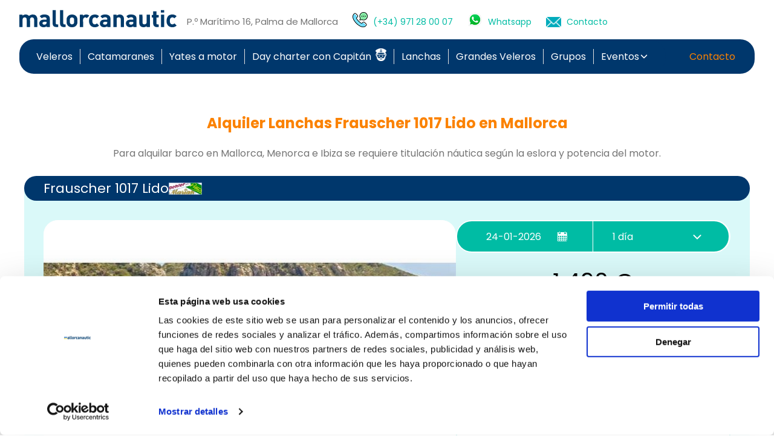

--- FILE ---
content_type: text/html; charset=utf-8
request_url: https://www.mallorcanautic.com/es/lanchas/12380/frauscher-1017/?p=1&s=2023-03-21
body_size: 82703
content:



<!DOCTYPE html>
<html>
<head>
    <title>Alquiler Lanchas Frauscher 1017 Lido en Mallorca | mallorcanautic.com</title>
    
    <meta name="description" content="Alquila el Lancha Frauscher 1017 Lido en Mallorca por 1490 €/día. Reserva segura con Mallorcanautic. Base en Palma, trato directo y asesoramiento personalizado.">

    
    <link rel="canonical" href="https://www.mallorcanautic.com/es/lanchas/12380/frauscher-1017/" />

    <meta charset="UTF-8">
    <meta http-equiv="X-UA-Compatible" content="IE=edge">
    <meta name="viewport" content="width=device-width, initial-scale=1.0">
    
<link rel="apple-touch-icon" sizes="180x180" href="/static/favicon/apple-touch-icon.png">
<link rel="icon" type="image/png" sizes="32x32" href="/static/favicon/favicon-32x32.png">
<link rel="icon" type="image/png" sizes="16x16" href="/static/favicon/favicon-16x16.png">
<link rel="manifest" href="/static/favicon/site.webmanifest">
<link rel="mask-icon" href="/static/favicon/safari-pinned-tab.svg" color="#5bbad5">
<link rel="shortcut icon" href="/static/favicon/favicon.ico">
<meta name="msapplication-TileColor" content="#5bbad5">
<meta name="msapplication-config" content="/static/favicon/browserconfig.xml">
<meta name="theme-color" content="#ffffff">
    <link rel="icon" href="/static/favicon.ico" type="image/x-icon">
    <!-- Google Tag Manager -->
<script>(function(w,d,s,l,i){w[l]=w[l]||[];w[l].push({'gtm.start':
new Date().getTime(),event:'gtm.js'});var f=d.getElementsByTagName(s)[0],
j=d.createElement(s),dl=l!='dataLayer'?'&l='+l:'';j.async=true;j.src=
'https://www.googletagmanager.com/gtm.js?id='+i+dl;f.parentNode.insertBefore(j,f);
})(window,document,'script','dataLayer','GTM-W6NFFB');</script>
<!-- End Google Tag Manager -->

    <link rel="preconnect" href="https://fonts.googleapis.com">
    <link rel="preconnect" href="https://fonts.gstatic.com" crossorigin>
    <link href="https://fonts.googleapis.com/css2?family=Poppins:wght@400;500;600;700&display=swap" rel="stylesheet">
    <link rel="stylesheet" href="/static/CACHE/css/output.fa8d8aa1d9ca.css" type="text/css">

</head>
<body class="" id="body" lang="es">
    <!-- Google Tag Manager (noscript) -->
<noscript><iframe src="https://www.googletagmanager.com/ns.html?id=GTM-W6NFFB"
height="0" width="0" style="display:none;visibility:hidden"></iframe></noscript>
<!-- End Google Tag Manager (noscript) -->
    




<header class="generic">
    <div class="container">
        <div class="header-wrap">
            <div class="logo-wrap">
                <div id="logo">
                    <a href="/"><img src="/static/images/logo.svg" alt="mallorcanautic"></a>
                </div>
                <p class="lead">TODO EL CHARTER EN MALLORCA, MENORCA E IBIZA</p>
            </div>
            <div class="contact-info">
                <div class="languages">
                    <form action="/changelang/" method="post" id="language-form" style="display: none;">
                        <input type="hidden" name="csrfmiddlewaretoken" value="cw392xTKQW8xPSMyNcIFqz2s753JVQX6EdW3S7NIOtPaqIqhburoQtOIaBakw95Y">
                        <input type="hidden" name="language" id="language-input">
                    </form>
                    
                        <a href="#" data-lang="es" class="languages_item"
                            
                                onclick="return false;"
                            
                        >
                            <img src="/static/images/icons/icon-language_es.png" alt="ES">
                        </a>
                    
                        <a href="#" data-lang="en" class="languages_item"
                            
                                onclick="document.getElementById('language-input').value = this.dataset.lang;
                                         document.getElementById('language-form').submit();"
                            
                        >
                            <img src="/static/images/icons/icon-language_en.png" alt="EN">
                        </a>
                    
                </div>
                <div class="contact-info">
                    P.º Marítimo 16, Palma de Mallorca
                    <div class="separador-head"></div>
                    <a href="tel:+34971280007" class="wa-link" target="_blank">
                        <img src="/static/images/icons/phone.png" alt="icon-whatsapp">
                    </a>
                    <a href="tel:+34971280007" class="cntct-header" target="_blank">(+34) 971 28 00 07</a>
                    <a href="https://wa.me/+34971280007" class="wa-link" target="_blank">
                        <img src="/static/images/icons/whatsapp_40x40.png" alt="icon-whatsapp">
                    </a>
                    <a href="https://wa.me/+34971280007" class="cntct-header" target="_blank">Whatsapp</a>
                    <a href="/contacto" class="wa-link" target="_blank">
                        <img src="/static/images/icons/sobre.png" alt="icon-card">
                    </a>
                    <a href="/contacto" class="cntct-header">Contacto</a>
                </div>
            </div>
        </div>
    </div>
</header>
    
    <div class="page-wrap">
        <div class="container">
            <div class="page-content-wrap">
                


<div class="menu-mobile">
  <div class="menu-wrap">
    <span class="nav-item-mobile" id="menu-mobile-toggle">
      <img src="/static/images/icons/icon-menu.svg" class="menu-burger"> 
      <img src="/static/images/icons/icon-menu-close.svg" class="menu-close"> 
    </span>
    <div class="menu">
      <ul class="menu-items">
        <li class="nav-item">
          <a href="/veleros">Veleros</a>
        </li>
        <li class="nav-item">
          <a href="/catamaranes">Catamaranes</a>
        </li>
        <li class="nav-item">
          <a href="/yates-a-motor">Yates a motor</a>
        </li>
        <li class="nav-item">
          <a href="/day-charter">Day charter con Capitán
              <img src="/static/images/icons/skipper_w.png" alt="skipper" width="18" class="skipper-icon">
          </a>
        </li>
        <li class="nav-item">
          <a href="/lanchas">Lanchas</a>
        </li>
        <li class="nav-item">
          <a href="/grandes-veleros">Grandes Veleros</a>
        </li>
        <li class="nav-item">
          <a href="/grupos">Grupos</a>
        </li>
        <li class="nav-item nav-dropdown">
          <span>
            <ul>
              <li class="category-submenu">
                <a href="#">Eventos</a>
                <img src="/static/images/icons/chevron-down-white.svg">
              </li>
              <li>
                <a href="/actividades">Actividades</a>
              </li>
              <li class="idented">
                <a href="/activities/regatas">Regatas</a>
              </li>
              <li class="idented">
                <a href="/activities/sea-raid">Sea Raid</a>
              </li>
              <li class="idented">
                <a href="/activities/celebraciones">Celebraciones</a>
              </li>
              <li class="idented">
                <a href="/activities/promociones">Promociones</a>
              </li>
              <li class="idented">
                <a href="/activities/reuniones">Reuniones</a>
              </li>
              <li>
                <a href="/eventos">Qué hacemos</a>
              </li>



            </ul>
          </span>
        </li>
        <li class="nav-item nav-item-contact">
          <a href="/contacto" class="nav-item">Contacto</a>
        </li>
      </ul>
    </div>
  </div>
</div>
<div class="menu-wrap generic">
  <ul class="menu">
    <li id="toggle-menu">
      <span class="nav-item-mobile">
        <img src="/static/images/icons/icon-menu.svg">

      </span>
      <ul class="menu-items">
        <li class="nav-item">
          <a href="/veleros">Veleros</a>
        </li>
        <li class="nav-item">
          <a href="/catamaranes">Catamaranes</a>
        </li>
        <li class="nav-item">
          <a href="/yates-a-motor">Yates a motor</a>
        </li>



        <li class="nav-item">
          <a href="/day-charter">Day charter con Capitán
              <img src="/static/images/icons/skipper_w.png" alt="skipper" width="18" class="skipper-icon">
          </a>
        </li>
        <li class="nav-item">
          <a href="/lanchas">Lanchas</a>
        </li>
        <li class="nav-item">
          <a href="/grandes-veleros">Grandes Veleros</a>
        </li>
        <li class="nav-item">
          <a href="/grupos">Grupos</a>
        </li>
        <li class="nav-item nav-dropdown">
          <span>
            <a href="#">Eventos</a>
            <img src="/static/images/icons/chevron-down-white.svg">
            <ul>
              <li>
                <a href="/actividades">Actividades</a>
              </li>
              <li class="idented">
                <a href="/activities/regatas">Regatas</a>
              </li>
              <li class="idented">
                <a href="/activities/sea-raid">Sea Raid</a>
              </li>
              <li class="idented">
                <a href="/activities/celebraciones">Celebraciones</a>
              </li>
              <li class="idented">
                <a href="/activities/promociones">Promociones</a>
              </li>
              <li class="idented">
                <a href="/activities/reuniones">Reuniones</a>
              </li>
              <li>
                <a href="/eventos">Qué hacemos</a>
              </li>



            </ul>
          </span>
        </li>
        <li class="nav-item nav-item-contact">
          <a href="/contacto">Contacto</a>
        </li>
      </ul>
    </li>
  </ul>
  <div class="contact">
      <a href="/contacto" class="nav-item">Contacto</a>
  </div>
</div>
                <section class="details">
                    <div class="section-title">
                        <h1>Alquiler Lanchas Frauscher 1017 Lido en Mallorca</h1>
                        <p class="lead">Para alquilar barco en Mallorca, Menorca e Ibiza se requiere titulación náutica según la eslora y potencia del motor.</p>
                        <div class="go-back">

                            <br>
                        </div>
                        <span id="category" data-id="4" style="display: none;"></span>
                    </div>
                    <div class="details-content">
                        <div class="details-content_head">
                            <div class="boat-type">
                                <h2>Frauscher 1017 Lido</h2>
                                <img src="https://api.mallorcanautic.com/media/mark/marks_18.jpg" alt="www.mallorcanautic.com">
                            </div>
                            <a href="https://api.whatsapp.com/send?text=http://www.mallorcanautic.com/es/lanchas/12380/frauscher-1017/?p=1&amp;s=2023-03-21" class="btn-share">
                                Compartir
                                <img src="/static/images/icons/icon-whatsapp.svg" alt="icon-whatsapp">
                            </a>
                        </div>
                        <div class="details-content_body">
                            <div class="details-content_body-info">
                                <!-- Flickity HTML init -->
                                <div class="gallery-carousel carousel-main">
                                    

                                        <div class="carousel-cell">

                                            <div class="video">
                                                <iframe src="https://www.youtube.com/embed/FYwoD-0ifF4" referrerpolicy="strict-origin-when-cross-origin" ></iframe>
                                            </div>
                                        </div>
                                    
                                    
                                        <div class="carousel-cell">
                                            <img src="https://api.mallorcanautic.com/media/thumb/craft/mallorcanautic/k_5GnW3YCqMP_710x401_gsWCoEBW.jpg" alt="Alquiler Lanchas Frauscher 1017 Lido en Mallorca">
                                        </div>
                                    
                                        <div class="carousel-cell">
                                            <img src="https://api.mallorcanautic.com/media/thumb/craft/mallorcanautic/i0dZik_tlcO9_710x401_gsWCoEBW.jpg" alt="Alquiler Lanchas Frauscher 1017 Lido en Mallorca">
                                        </div>
                                    
                                        <div class="carousel-cell">
                                            <img src="https://api.mallorcanautic.com/media/thumb/craft/mallorcanautic/rszQ8LCaXoWJ_710x401_gsWCoEBW.jpg" alt="Alquiler Lanchas Frauscher 1017 Lido en Mallorca">
                                        </div>
                                    
                                        <div class="carousel-cell">
                                            <img src="https://api.mallorcanautic.com/media/thumb/craft/mallorcanautic/R2WYoI8Styq0_710x401_gsWCoEBW.jpg" alt="Alquiler Lanchas Frauscher 1017 Lido en Mallorca">
                                        </div>
                                    
                                        <div class="carousel-cell">
                                            <img src="https://api.mallorcanautic.com/media/thumb/craft/mallorcanautic/hjSRA-moOq89_710x401_gsWCoEBW.jpg" alt="Alquiler Lanchas Frauscher 1017 Lido en Mallorca">
                                        </div>
                                    
                                </div>
                                <span class="similar-ship">Barco igual o similar</span>
                                <div class="carousel-thumbnails">
                                    
                                        <div class="carousel-cell"><img src="/static/img/video.jpg" alt=""></div>
                                    
                                    
                                        <div class="carousel-cell"><img src="https://api.mallorcanautic.com/media/thumb/craft/mallorcanautic/k_5GnW3YCqMP_168x100_eiYH04o2.jpg" alt="Alquiler Lanchas Frauscher 1017 Lido en Mallorca"></div>
                                    
                                        <div class="carousel-cell"><img src="https://api.mallorcanautic.com/media/thumb/craft/mallorcanautic/i0dZik_tlcO9_168x100_eiYH04o2.jpg" alt="Alquiler Lanchas Frauscher 1017 Lido en Mallorca"></div>
                                    
                                        <div class="carousel-cell"><img src="https://api.mallorcanautic.com/media/thumb/craft/mallorcanautic/rszQ8LCaXoWJ_168x100_eiYH04o2.jpg" alt="Alquiler Lanchas Frauscher 1017 Lido en Mallorca"></div>
                                    
                                        <div class="carousel-cell"><img src="https://api.mallorcanautic.com/media/thumb/craft/mallorcanautic/R2WYoI8Styq0_168x100_eiYH04o2.jpg" alt="Alquiler Lanchas Frauscher 1017 Lido en Mallorca"></div>
                                    
                                        <div class="carousel-cell"><img src="https://api.mallorcanautic.com/media/thumb/craft/mallorcanautic/hjSRA-moOq89_168x100_eiYH04o2.jpg" alt="Alquiler Lanchas Frauscher 1017 Lido en Mallorca"></div>
                                    
                                </div>
                                <div class="boat-info">
                                    <span>Eslora:  <strong>9.99 mts.</strong> | </span>
                                    
                                        <span>Pto. embarque:  <strong>Port Adriano - El Toro</strong> |</span>
                                        <span>Año: <strong>2018</strong> |</span>
                                    
                                    <br class="from-xl">
                                    
                                        <span>Motores: <strong>2 x 300 hp</strong> |</span>
                                    
                                        <span>Velocidad máxima: <strong>27</strong> Kts</span>
                                    
                                </div>
                                <div id="mobile-from-container"></div>
                                
                                    <div class="table-characteristics-wrap">
                                        <table class="table-characteristics">
                                            <thead>
                                            <tr>
                                                <th colspan="2">Características</th>
                                            </tr>
                                            </thead>
                                            <tbody>
                                            
                                                
                                                    
                                                        <tr>
                                                            <td>Máximo de personas</td>
                                                            <td>9</td>
                                                        </tr>
                                                    
                                                
                                            
                                                
                                                    
                                                        <tr>
                                                            <td>W.C</td>
                                                            <td>1</td>
                                                        </tr>
                                                    
                                                
                                            
                                                
                                                    <tr>
                                                        <td>Toldo</td>
                                                        <td>
                                                            <img src="/static/images/icons/ok.png" alt="Incluido">
                                                        </td>
                                                    </tr>
                                                
                                            
                                                
                                                    <tr>
                                                        <td>Escalera de baño</td>
                                                        <td>
                                                            <img src="/static/images/icons/ok.png" alt="Incluido">
                                                        </td>
                                                    </tr>
                                                
                                            
                                            </tbody>
                                        </table>
                                    </div>
                                
                                
                                <div class="table-options-wrap">
                                    <table class="table-options">
                                        <thead>
                                            <tr>
                                                <th>Opciones</th>
                                                <th>Incluido</th>
                                                <th>Precio</th>
                                            </tr>
                                        </thead>
                                        <tbody>
                                        

                                            
                                                <tr>
                                                    <td>Limpieza (obligatoria)</td>
                                                    
                                                    <td>
                                                        <img src="/static/images/icons/ok.png" alt="Incluido">
                                                    </td>
                                                    <td></td>
                                                    
                                                </tr>
                                            
                                        

                                            
                                                <tr>
                                                    <td>Patrón (obligatorio)</td>
                                                    
                                                    <td>
                                                        <img src="/static/images/icons/ok.png" alt="Incluido">
                                                    </td>
                                                    <td></td>
                                                    
                                                </tr>
                                            
                                        
                                        </tbody>
                                    </table>
                                </div>
                                
                                <div class="table-comments-wrap">
                                    <table class="table-comments">
                                        <thead>
                                            <tr>
                                                <th>Comentarios</th>
                                            </tr>
                                        </thead>
                                        <tbody>
                                            
                                                
                                                    <tr>
                                                        <td><p>Patr&oacute;n obligatorio&nbsp;incluido en el precio.</p></td>
                                                    </tr>
                                                
                                            
                                            
                                            <tr>
                                                <td>Todas las embarcaciones tienen un inventario completo en electrónica (gps, plotter, vhf, corredera, viento, sonda, ...), elementos de seguridad (balsa, arneses, chalecos, ...), menaje (cubiertos, platos, sartenes, ...), y confort (auxiliar, radio cd, almohadas, mantas, bimini, ...) para navegar seguro y estar cómodamente a bordo. Podemos remitirle una relación si nos lo indica.</td>
                                            </tr>
                                            
                                        </tbody>
                                    </table>
                                </div>
                            </div>
                            <form action="" method="post" class="details-content_body-booking-form" id="detail-form">
                                <div class="fast-booking-wrap">
                                    <div style='display: none;'><select name="category" class="form-control search-input" required id="id_category">
  <option value="">Tipo de embarcación</option>

  <option value="6">Veleros</option>

  <option value="2">Catamaranes</option>

  <option value="7">Yates a motor</option>

  <option value="10">Day charter con Capitán</option>

  <option value="4" selected>Lanchas</option>

  <option value="3">Grandes Veleros</option>

  <option value="1">Grupos</option>

</select></div>
                                    <div class="fast-booking">
                                        <div class="fast-booking-form" id="price-form"
                                             data-url="/get-price"
                                             data-id="12380">
                                            <div class="fb-input fb-input-place active">
                                                <input type="text" name="shipment_date" value="24-01-2026" class="fb-input fb-input-date" id="fb-date" placeholder="Fecha" data-only-saturday-error="La fecha de embarque debe ser en sábado." data-only-future-error="La fecha de embarque debe ser en sábado." min="2025-10-27" autocomplete="off" data-hint-error="Antes de seleccionar esta opción, tiene que elegir un tipo de embarcación." data-lang="es" required>
                                            </div>
                                            <div class="fb-input fb-input-duracion select-box">
                                                <div class="search-custom skinned" style="border: none;">
                                                    
                                                        <select name="duration" class="form-control search-input" id="id_duration">
  <option value="1" selected>1 día</option>

  <option value="2">2 días</option>

  <option value="3">3 días</option>

  <option value="4">4 días</option>

  <option value="5">5 días</option>

  <option value="6">6 días</option>

  <option value="7">7 días</option>

  <option value="8">8 días</option>

  <option value="9">9 días</option>

  <option value="10">10 días</option>

  <option value="11">11 días</option>

  <option value="12">12 días</option>

  <option value="13">13 días</option>

  <option value="14">14 días</option>

  <option value="15">15 días</option>

  <option value="16">16 días</option>

  <option value="17">17 días</option>

  <option value="18">18 días</option>

  <option value="19">19 días</option>

  <option value="20">20 días</option>

  <option value="21">21 días</option>

  <option value="22">22 días</option>

  <option value="23">23 días</option>

  <option value="24">24 días</option>

  <option value="25">25 días</option>

  <option value="26">26 días</option>

  <option value="27">27 días</option>

  <option value="28">28 días</option>

  <option value="7">1 semana</option>

  <option value="14">2 semanas</option>

  <option value="21">3 semanas</option>

  <option value="28">4 semanas</option>

</select>
                                                    
                                                </div>
                                            </div>
                                        </div>
                                    </div>
                                </div>
                                <div class="details-content_boat-price">
                                    <span class="boat-price"><span id="ajax-price">1490</span> €</span>
                                    <span class="boat-price_conditions">21% Tax incl.</span>
                                </div>
                                <div class="form-dispo">
                                    <div class="form-dispo_head">Solicitar disponibilidad</div>
                                    <div class="form-dispo_content">
                                        <input type="text" name="name" class="form-control" placeholder="Nombre" required id="id_name">
                                        <input type="email" name="email" class="form-control" pattern="[a-z0-9._%+-]+@[a-z0-9.-]+\.[a-z]{2,}$" placeholder="Email" maxlength="320" required id="id_email">
                                        <textarea name="comments" cols="40" rows="4" class="form-control textarea" placeholder="Comentarios" id="id_comments">
</textarea>
                                        
                                        
                                        <script src="https://www.google.com/recaptcha/api.js"></script>
<script>
    // Submit function to be called, after reCAPTCHA was successful.
    var onSubmit_287ccd3f22e14a00a5531d5da0da9c19 = function(token) {
        console.log("reCAPTCHA validated for 'data-widget-uuid=\"287ccd3f22e14a00a5531d5da0da9c19\"'. Submitting form...")
        document.querySelector('.g-recaptcha[data-widget-uuid="287ccd3f22e14a00a5531d5da0da9c19"]').closest('form').submit();
    };

    // Helper function to prevent form submission and execute verification.
    var verifyCaptcha_287ccd3f22e14a00a5531d5da0da9c19 = function(e) {
        e.preventDefault();
        grecaptcha.execute();
    };

    // Bind the helper function to the form submit action.
    document.addEventListener( 'DOMContentLoaded', function () {
        var element = document.querySelector('.g-recaptcha[data-widget-uuid="287ccd3f22e14a00a5531d5da0da9c19"]');
        element.closest('form').addEventListener('submit', verifyCaptcha_287ccd3f22e14a00a5531d5da0da9c19);
    });
</script>

<div
     class="g-recaptcha" data-sitekey="6Ldi4pwpAAAAAGcCAl4RYIUvjIBabGuFoWEFfCK1" id="id_captcha" data-widget-uuid="287ccd3f22e14a00a5531d5da0da9c19" data-callback="onSubmit_287ccd3f22e14a00a5531d5da0da9c19" data-size="invisible"
>
</div>
                                        <button type="submit" class="btn">Enviar > </button>
                                        <p class="conditions">Al hacer clic en el botón "Enviar", usted acepta nuestra <a href="/privacidad/" target="_blank">Política de privacidad</a> </p>
                                    </div>
                                    <a href="https://api.whatsapp.com/send?text=http://www.mallorcanautic.com/es/lanchas/12380/frauscher-1017/?p=1&amp;s=2023-03-21" class="btn-share whatsapp">
                                          Compartir
                                          <img src="/static/images/icons/icon-whatsapp.svg" alt="icon-whatsapp">
                                    </a>
                                </div>







                            </form>
                        </div>
                    </div>
                </section>
            </div>
        </div>
    </div>

    





<div class="page-wrap">
    <footer>
        <div class="container">
            <div class="footer-content">
                <div class="footer-links">
                    
                        <div class="footer-links-col">
                            <ul>
                                
                                    
                                        
                                            <h4 class="footer-links-col_title"><a href="https://www.mallorcanautic.com/es/yates-a-motor?destination=15">Alquiler de barcos en Mallorca</a></h4>
                                        
                                    
                                
                                    
                                
                                    
                                
                                    
                                
                                    
                                
                                    
                                
                                    
                                
                                    
                                
                                    
                                        
                                            <li> <a href="https://www.mallorcanautic.com/es/landing/alquiler-lancha-mallorca">Alquiler lancha Mallorca</a> </li>
                                        
                                    
                                
                                    
                                
                                    
                                        
                                            <li> <a href="https://www.mallorcanautic.com/es/landing/alquiler-barco-mallorca">alquiler barco mallorca</a> </li>
                                        
                                    
                                
                                    
                                
                                    
                                        
                                            <li> <a href="https://www.mallorcanautic.com/es/landing/alquiler-barcos-mallorca">alquiler barcos mallorca</a> </li>
                                        
                                    
                                
                                    
                                        
                                            <li> <a href="https://www.mallorcanautic.com/es/landing/alquilar-un-barco-mallorca">alquilar un barco mallorca</a> </li>
                                        
                                    
                                
                                    
                                
                                    
                                
                                    
                                
                                    
                                
                                    
                                
                                    
                                
                                    
                                
                                    
                                
                                    
                                        
                                            <li> <a href="https://www.mallorcanautic.com/es/landing/charter-barcos-mallorca">charter barcos mallorca</a> </li>
                                        
                                    
                                
                                    
                                
                                    
                                
                                    
                                
                                    
                                
                                    
                                        
                                            <li> <a href="https://www.mallorcanautic.com/es/landing/alquiler-barco-palma-de-mallorca">Alquiler de barco en Palma de Mallorca</a> </li>
                                        
                                    
                                
                                    
                                
                                    
                                
                                    
                                
                                    
                                
                                    
                                
                                    
                                
                                    
                                
                                    
                                
                                    
                                
                                    
                                
                                    
                                        
                                            <li> <a href="https://www.mallorcanautic.com/es/landing/alquiler-barco-cala-dor">Alquiler de barco en Cala d&#x27;Or</a> </li>
                                        
                                    
                                
                                    
                                
                                    
                                        
                                            <li> <a href="https://www.mallorcanautic.com/es/landing/alquiler-barco-can-picafort">alquiler barco can picafort</a> </li>
                                        
                                    
                                
                                    
                                
                                    
                                
                                    
                                        
                                            <li> <a href="https://www.mallorcanautic.com/es/landing/alquiler-barco-santa-ponsa">alquiler barco santa ponsa</a> </li>
                                        
                                    
                                
                                    
                                
                                    
                                
                                    
                                        
                                            <li> <a href="https://www.mallorcanautic.com/es/landing/alquiler-barco-can-pastilla">alquiler barco can pastilla</a> </li>
                                        
                                    
                                
                                    
                                
                                    
                                
                                    
                                
                                    
                                
                                    
                                
                                    
                                
                                    
                                        
                                            <li> <a href="https://www.mallorcanautic.com/es/landing/alquiler-barco-sa-rapita">Alquiler de barco en Sa Rapita</a> </li>
                                        
                                    
                                
                                    
                                        
                                            <li> <a href="https://www.mallorcanautic.com/es/landing/alquiler-barco-cala-ratjada">Alquiler de barco en Cala Ratjada</a> </li>
                                        
                                    
                                
                                    
                                        
                                            <li> <a href="https://www.mallorcanautic.com/es/landing/alquiler-barco-porto-colom">Alquiler de barco en Porto Colom</a> </li>
                                        
                                    
                                
                                    
                                        
                                            <li> <a href="https://www.mallorcanautic.com/es/landing/alquiler-barco-port-adriano">Alquiler de barco en Port Adriano</a> </li>
                                        
                                    
                                
                                    
                                        
                                            <li> <a href="https://www.mallorcanautic.com/es/landing/alquiler-barco-andratx">Alquiler de barco en Andratx</a> </li>
                                        
                                    
                                
                                    
                                        
                                            <li> <a href="https://www.mallorcanautic.com/es/landing/alquiler-barco-soller">Alquiler de barco en Soller</a> </li>
                                        
                                    
                                
                                    
                                        
                                            <li> <a href="https://www.mallorcanautic.com/es/landing/alquiler-velero-pollensa">Alquiler de velero en Pollensa</a> </li>
                                        
                                    
                                
                                    
                                        
                                            <li> <a href="https://www.mallorcanautic.com/es/landing/alquiler-barco-alcudia">Alquiler de barco en Alcudia</a> </li>
                                        
                                    
                                
                                    
                                
                                    
                                
                                    
                                
                                    
                                
                                    
                                        
                                            <h4 class="footer-links-col_title"><a href="https://www.mallorcanautic.com/#">Los mejores astilleros</a></h4>
                                        
                                    
                                
                                    
                                
                                    
                                
                                    
                                        
                                            <li> <a href="https://www.mallorcanautic.com/es/landing/alquiler-velero-jeanneau-mallorca">Alquiler velero Jeanneau Mallorca</a> </li>
                                        
                                    
                                
                                    
                                        
                                            <li> <a href="https://www.mallorcanautic.com/es/landing/alquiler-velero-bavaria-mallorca">Alquiler velero Bavaria Mallorca</a> </li>
                                        
                                    
                                
                                    
                                
                                    
                                        
                                            <li> <a href="https://www.mallorcanautic.com/es/landing/alquiler-velero-beneteau-mallorca">Alquiler velero Bénéteau Mallorca</a> </li>
                                        
                                    
                                
                                    
                                
                                    
                                        
                                            <li> <a href="https://www.mallorcanautic.com/es/landing/alquiler-velero-dufour-mallorca">Alquilar velero Dufour Mallorca</a> </li>
                                        
                                    
                                
                                    
                                        
                                            <li> <a href="https://www.mallorcanautic.com/es/landing/alquiler-velero-hanse-en-mallorca">Alquiler velero Hanse en Mallorca</a> </li>
                                        
                                    
                                
                                    
                                        
                                            <li> <a href="https://www.mallorcanautic.com/es/landing/alquiler-catamaran-catana-bali-mallorca">Alquiler catamarán Catana Bali Mallorca</a> </li>
                                        
                                    
                                
                                    
                                        
                                            <li> <a href="https://www.mallorcanautic.com/es/landing/alquiler-catamaran-lagoon-mallorca">Alquiler catamarán Lagoon Mallorca</a> </li>
                                        
                                    
                                
                                    
                                        
                                            <li> <a href="https://www.mallorcanautic.com/es/landing/alquiler-catamaran-fountaine-pajot-mallorca">Alquiler catamarán Fountaine Pajot Mallorca</a> </li>
                                        
                                    
                                
                                    
                                        
                                            <li> <a href="https://www.mallorcanautic.com/es/landing/alquiler-yate-sunseeker-mallorca">Alquiler yate Sunseeker Mallorca</a> </li>
                                        
                                    
                                
                                    
                                        
                                            <li> <a href="https://www.mallorcanautic.com/es/landing/alquiler-yate-fairline-mallorca">Alquilar yate Fairline Mallorca</a> </li>
                                        
                                    
                                
                                    
                                
                                    
                                
                                    
                                        
                                            <li> <a href="https://www.mallorcanautic.com/es/landing/alquiler-yate-ferretti-mallorca">Alquiler yate Ferretti Mallorca</a> </li>
                                        
                                    
                                
                                    
                                
                                    
                                
                                    
                                
                                    
                                
                                    
                                
                                    
                                
                                    
                                
                                    
                                
                                    
                                
                                    
                                
                                    
                                
                            </ul>
                        </div>
                    
                        <div class="footer-links-col">
                            <ul>
                                
                                    
                                
                                    
                                        
                                            <h4 class="footer-links-col_title"><a href="https://www.mallorcanautic.com/es/yates-a-motor">Alquilar barcos en Baleares</a></h4>
                                        
                                    
                                
                                    
                                
                                    
                                
                                    
                                        
                                            <li> <a href="https://www.mallorcanautic.com/es/landing/alquiler-barcos-baleares">Alquiler de barcos en Baleares</a> </li>
                                        
                                    
                                
                                    
                                        
                                            <li> <a href="https://www.mallorcanautic.com/es/landing/alquiler-embarcaciones-ibiza">Alquiler de embarcaciones en Ibiza</a> </li>
                                        
                                    
                                
                                    
                                
                                    
                                        
                                            <li> <a href="https://www.mallorcanautic.com/es/landing/alquiler-embarcaciones-mallorca">Alquiler embarcaciones Mallorca</a> </li>
                                        
                                    
                                
                                    
                                
                                    
                                
                                    
                                
                                    
                                
                                    
                                
                                    
                                
                                    
                                        
                                            <li> <a href="https://www.mallorcanautic.com/es/landing/alquiler-barcas-mallorca">Alquiler barcas Mallorca</a> </li>
                                        
                                    
                                
                                    
                                
                                    
                                        
                                            <li> <a href="https://www.mallorcanautic.com/es/landing/alquiler-barco-baleares">Alquiler barco Baleares</a> </li>
                                        
                                    
                                
                                    
                                        
                                            <li> <a href="https://www.mallorcanautic.com/es/landing/alquiler-de-barcos-en-mallorca">Alquiler de barcos en Mallorca</a> </li>
                                        
                                    
                                
                                    
                                        
                                            <li> <a href="https://www.mallorcanautic.com/es/landing/alquilar-barca-en-mallorca">Alquilar barca en Mallorca</a> </li>
                                        
                                    
                                
                                    
                                
                                    
                                        
                                            <li> <a href="https://www.mallorcanautic.com/es/landing/alquiler-barca-mallorca">Alquiler barca Mallorca</a> </li>
                                        
                                    
                                
                                    
                                
                                    
                                
                                    
                                
                                    
                                        
                                            <h4 class="footer-links-col_title"><a href="https://www.mallorcanautic.com/es/yates-a-motor?destination=16">Alquiler de barcos en Menorca</a></h4>
                                        
                                    
                                
                                    
                                
                                    
                                        
                                            <li> <a href="https://www.mallorcanautic.com/es/veleros">Alquiler de veleros en Baleares</a> </li>
                                        
                                    
                                
                                    
                                
                                    
                                
                                    
                                        
                                            <li> <a href="https://www.mallorcanautic.com/es/landing/alquiler-yate-menorca">Alquiler yate Menorca</a> </li>
                                        
                                    
                                
                                    
                                        
                                            <li> <a href="https://www.mallorcanautic.com/es/landing/alquiler-velero-menorca">Alquiler de velero en Menorca</a> </li>
                                        
                                    
                                
                                    
                                        
                                            <li> <a href="https://www.mallorcanautic.com/es/landing/alquiler-catamaranes-menorca">Alquiler de catamaranes en Menorca</a> </li>
                                        
                                    
                                
                                    
                                
                                    
                                        
                                            <li> <a href="https://www.mallorcanautic.com/es/landing/alquiler-barco-menorca">Alquiler barco Menorca</a> </li>
                                        
                                    
                                
                                    
                                
                                    
                                        
                                            <li> <a href="https://www.mallorcanautic.com/es/landing/alquiler-catamaran-menorca">Alquiler catamaran Menorca</a> </li>
                                        
                                    
                                
                                    
                                
                                    
                                        
                                            <li> <a href="https://www.mallorcanautic.com/es/landing/alquiler-lanchas-ciutadella">Alquiler lanchas Ciutadella</a> </li>
                                        
                                    
                                
                                    
                                
                                    
                                
                                    
                                
                                    
                                        
                                            <li> <a href="https://www.mallorcanautic.com/es/landing/alquiler-barco-mahon">Alquiler barco Mahon</a> </li>
                                        
                                    
                                
                                    
                                
                                    
                                
                                    
                                
                                    
                                        
                                            <li> <a href="https://www.mallorcanautic.com/es/landing/alquilar-barco-menorca">Alquilar barco Menorca</a> </li>
                                        
                                    
                                
                                    
                                
                                    
                                
                                    
                                        
                                            <h4 class="footer-links-col_title"><a href="https://www.mallorcanautic.com/es/veleros?destination=15">Alquilar veleros en Mallorca</a></h4>
                                        
                                    
                                
                                    
                                        
                                            <li> <a href="https://www.mallorcanautic.com/es/landing/alquiler-de-veleros-en-mallorca">Alquiler de veleros en Mallorca</a> </li>
                                        
                                    
                                
                                    
                                
                                    
                                
                                    
                                        
                                            <li> <a href="https://www.mallorcanautic.com/es/landing/alquiler-de-velero-en-palma-de-mallorca">Alquiler de velero en Palma de Mallorca</a> </li>
                                        
                                    
                                
                                    
                                
                                    
                                
                                    
                                
                                    
                                
                                    
                                
                                    
                                
                                    
                                
                                    
                                
                                    
                                        
                                            <li> <a href="https://www.mallorcanautic.com/es/landing/alquilar-velero-pollensa">Alquilar velero en Pollensa</a> </li>
                                        
                                    
                                
                                    
                                        
                                            <li> <a href="https://www.mallorcanautic.com/es/landing/alquiler-de-velero-en-alcudia">Alquiler de velero en Alcudia</a> </li>
                                        
                                    
                                
                                    
                                        
                                            <li> <a href="https://www.mallorcanautic.com/es/landing/alquiler-velero-mallorca">Alquiler velero Mallorca</a> </li>
                                        
                                    
                                
                                    
                                        
                                            <li> <a href="https://www.mallorcanautic.com/es/landing/charter-velero-mallorca">Charter velero Mallorca</a> </li>
                                        
                                    
                                
                                    
                                
                                    
                                
                                    
                                
                                    
                                
                                    
                                
                                    
                                
                                    
                                
                                    
                                
                                    
                                
                                    
                                
                                    
                                
                                    
                                
                                    
                                
                                    
                                
                                    
                                
                                    
                                        
                                            <h4 class="footer-links-col_title"><a href="https://www.bestgulet.com/es/">Alquilar goletas en el Mediterráneo</a></h4>
                                        
                                    
                                
                                    
                                
                                    
                                
                                    
                                        
                                            <li> <a href="https://www.bestgulet.com/es/turquia/">Alquiler de goletas en Turquía</a> </li>
                                        
                                    
                                
                                    
                                
                                    
                                        
                                            <li> <a href="https://www.bestgulet.com/es/croacia/">Alquiler de goletas en Croacia</a> </li>
                                        
                                    
                                
                                    
                                
                                    
                                        
                                            <li> <a href="https://www.bestgulet.com/es/grecia/">Alquiler de goletas en Grecia</a> </li>
                                        
                                    
                                
                                    
                                
                                    
                                        
                                            <li> <a href="https://www.bestgulet.com/es/italia/">Alquiler de goletas en Italia</a> </li>
                                        
                                    
                                
                                    
                                
                                    
                                
                                    
                                
                                    
                                
                            </ul>
                        </div>
                    
                        <div class="footer-links-col">
                            <ul>
                                
                                    
                                
                                    
                                
                                    
                                        
                                            <h4 class="footer-links-col_title"><a href="https://www.mallorcanautic.com/es/yates-a-motor?destination=17">Alquilar barcos en Ibiza</a></h4>
                                        
                                    
                                
                                    
                                        
                                            <li> <a href="https://www.mallorcanautic.com/es/landing/alquiler-yates-ibiza">Alquiler de yates en Ibiza</a> </li>
                                        
                                    
                                
                                    
                                
                                    
                                
                                    
                                        
                                            <li> <a href="https://www.mallorcanautic.com/es/landing/alquiler-velero-ibiza">Alquiler velero Ibiza</a> </li>
                                        
                                    
                                
                                    
                                
                                    
                                
                                    
                                        
                                            <li> <a href="https://www.mallorcanautic.com/es/landing/alquiler-de-barcos-en-ibiza">Alquiler de barcos en Ibiza</a> </li>
                                        
                                    
                                
                                    
                                
                                    
                                        
                                            <li> <a href="https://www.mallorcanautic.com/es/landing/alquiler-catamaranes-ibiza">Alquiler de catamaranes en Ibiza</a> </li>
                                        
                                    
                                
                                    
                                
                                    
                                
                                    
                                
                                    
                                        
                                            <li> <a href="https://www.mallorcanautic.com/es/landing/ibiza-barco-alquiler">Ibiza barco alquiler</a> </li>
                                        
                                    
                                
                                    
                                
                                    
                                
                                    
                                
                                    
                                        
                                            <li> <a href="https://www.mallorcanautic.com/es/landing/alquiler-veleros-en-ibiza">Alquiler de veleros en Ibiza</a> </li>
                                        
                                    
                                
                                    
                                
                                    
                                        
                                            <li> <a href="https://www.mallorcanautic.com/es/landing/alquiler-barco-ibiza-con-patron">Alquiler barco Ibiza con patron</a> </li>
                                        
                                    
                                
                                    
                                
                                    
                                        
                                            <li> <a href="https://www.mallorcanautic.com/es/landing/alquiler-barcos-ibiza-baratos">Alquiler de barcos en Ibiza baratos</a> </li>
                                        
                                    
                                
                                    
                                
                                    
                                        
                                            <li> <a href="https://www.mallorcanautic.com/es/landing/alquiler-barco-ibiza">Alquiler barco Ibiza</a> </li>
                                        
                                    
                                
                                    
                                
                                    
                                
                                    
                                        
                                            <li> <a href="https://www.mallorcanautic.com/es/landing/alquiler-de-barco-en-ibiza">Alquiler de barco en Ibiza</a> </li>
                                        
                                    
                                
                                    
                                
                                    
                                
                                    
                                
                                    
                                        
                                            <h4 class="footer-links-col_title"><a href="https://www.mallorcanautic.com/es/day-charter">Day chárter con Capitán</a></h4>
                                        
                                    
                                
                                    
                                
                                    
                                        
                                            <li> <a href="https://www.mallorcanautic.com/es/day-charter">Day chárter con Capitán en Baleares</a> </li>
                                        
                                    
                                
                                    
                                
                                    
                                        
                                            <li> <a href="https://www.mallorcanautic.com/es/day-charter?destination=15">Day chárter con Patrón en Mallorca</a> </li>
                                        
                                    
                                
                                    
                                
                                    
                                
                                    
                                        
                                            <li> <a href="https://www.mallorcanautic.com/es/landing/day-charter-mallorca">Day charter Mallorca</a> </li>
                                        
                                    
                                
                                    
                                
                                    
                                
                                    
                                        
                                            <h4 class="footer-links-col_title"><a href="https://www.mallorcanautic.com/es/yates-a-motor?destination=15">Alquilar yates en Mallorca</a></h4>
                                        
                                    
                                
                                    
                                
                                    
                                        
                                            <li> <a href="https://www.mallorcanautic.com/es/landing/alquiler-de-yates-en-mallorca">Alquiler de yates en Mallorca</a> </li>
                                        
                                    
                                
                                    
                                
                                    
                                
                                    
                                        
                                            <li> <a href="https://www.mallorcanautic.com/es/landing/alquiler-yate-mallorca">Alquiler de yate en Mallorca</a> </li>
                                        
                                    
                                
                                    
                                
                                    
                                
                                    
                                        
                                            <li> <a href="https://www.mallorcanautic.com/es/landing/alquiler-barco-mallorca-con-patron">alquiler barco mallorca con patron</a> </li>
                                        
                                    
                                
                                    
                                        
                                            <li> <a href="https://www.mallorcanautic.com/es/landing/alquiler-yate-de-lujo-mallorca">Alquiler yate de lujo Mallorca</a> </li>
                                        
                                    
                                
                                    
                                
                                    
                                
                                    
                                
                                    
                                
                                    
                                
                                    
                                
                                    
                                
                                    
                                
                                    
                                
                                    
                                
                                    
                                
                                    
                                
                                    
                                
                                    
                                
                                    
                                        
                                            <h4 class="footer-links-col_title"><a href="https://www.mallorcanautic.com/es/catamaranes">Alquilar catamaranes en Mallorca</a></h4>
                                        
                                    
                                
                                    
                                        
                                            <li> <a href="https://www.mallorcanautic.com/es/landing/alquiler-de-catamaranes-en-mallorca">Alquiler de catamaranes en Mallorca</a> </li>
                                        
                                    
                                
                                    
                                
                                    
                                
                                    
                                        
                                            <li> <a href="https://www.mallorcanautic.com/es/landing/alquiler-catamaranes-mallorca">Alquiler catamaranes Mallorca</a> </li>
                                        
                                    
                                
                                    
                                
                                    
                                        
                                            <li> <a href="https://www.mallorcanautic.com/es/landing/charter-catamaran-mallorca">Charter catamaran Mallorca</a> </li>
                                        
                                    
                                
                                    
                                
                                    
                                
                                    
                                
                                    
                                
                                    
                                
                                    
                                
                                    
                                
                                    
                                
                                    
                                        
                                            <h4 class="footer-links-col_title"><a href="https://www.mallorcanautic.com/es/landing/rentar-barcos-en-mallorca-desde-latinoamerica">Rentar barcos en Mallorca desde Latinoamérica</a></h4>
                                        
                                    
                                
                                    
                                
                                    
                                
                                    
                                        
                                            <li> <a href="https://www.mallorcanautic.com/es/landing/rentar-yates-en-mallorca-desde-argentina">Rentar yates en Mallorca desde Argentina</a> </li>
                                        
                                    
                                
                                    
                                
                                    
                                        
                                            <li> <a href="https://www.mallorcanautic.com/es/landing/rentar-yates-en-mallorca-desde-uruguay">Rentar yates en Mallorca desde Uruguay</a> </li>
                                        
                                    
                                
                                    
                                
                                    
                                        
                                            <li> <a href="https://www.mallorcanautic.com/es/landing/rentar-yates-en-mallorca-desde-chile">Rentar yates en Mallorca desde Chile</a> </li>
                                        
                                    
                                
                                    
                                
                                    
                                        
                                            <li> <a href="https://www.mallorcanautic.com/es/landing/rentar-yates-en-mallorca-desde-lima">Rentar yates en Mallorca desde Lima</a> </li>
                                        
                                    
                                
                                    
                                        
                                            <li> <a href="https://www.mallorcanautic.com/es/landing/rentar-barcas-mallorca-desde-bogota">Rentar barcas en Mallorca desde Bogotá</a> </li>
                                        
                                    
                                
                                    
                                        
                                            <li> <a href="https://www.mallorcanautic.com/es/landing/rentar-barcas-mallorca-desde-mexico">Rentar barcas en Mallorca desde México</a> </li>
                                        
                                    
                                
                                    
                                        
                                            <li> <a href="https://www.mallorcanautic.com/es/landing/rentar-barcos-en-mallorca">Rentar barcos en Mallorca</a> </li>
                                        
                                    
                                
                            </ul>
                        </div>
                    
                </div>
                <div class="footer-secondary-nav">
                    <div class="footer-links-col">
                        <a href="" class="logo-footer">
                            <img src="/static/images/logo_white.svg" alt="mallorcanautic">
                        </a>
                        <div class="languages">
                            <form action="/changelang/" method="post" id="language-form-footer" style="display: none;">
                                <input type="hidden" name="csrfmiddlewaretoken" value="cw392xTKQW8xPSMyNcIFqz2s753JVQX6EdW3S7NIOtPaqIqhburoQtOIaBakw95Y">
                                <input type="hidden" name="language" id="language-input-footer">
                            </form>
                            
                                <a href="#" data-lang="es" class="languages_item"
                                    
                                        onclick="return false;"
                                    
                                >
                                    <img src="/static/images/icons/icon-language_es.png" alt="ES">
                                </a>
                            
                                <a href="#" data-lang="en" class="languages_item"
                                    
                                        onclick="document.getElementById('language-input-footer').value = this.dataset.lang;
                                                 document.getElementById('language-form-footer').submit();"
                                    
                                >
                                    <img src="/static/images/icons/icon-language_en.png" alt="EN">
                                </a>
                            
                        </div>
                        <div class="social-links">
                            <a href="https://www.facebook.com/mallorcanautic/" class="social-links_link">
                                <img src="/static/images/icons/facebook.png" alt="Facebook">
                            </a>
                            <a href="https://www.youtube.com/user/mallorcanauticboat" class="social-links_link">
                                <img src="/static/images/icons/youtube.png" alt="Youtube">
                            </a>



                        </div>
                        <div class="contact-info">
                            <span class="text-primary">
                                Paseo Marítimo (Av. Gabriel Roca), 16<br>
Palma de Mallorca<br>
T+34 971 280 007 | L-V 10:00 a 18:00h
                            </span>
                        </div>
                    </div>
                    <div class="footer-links-col">
                        <div class="footer-links-col_title">Alquiler de Barcos en Baleares</div>
                        <ul>
                            <li><a href="/veleros">Veleros</a></li>
                            <li><a href="/catamaranes">Catamaranes</a></li>
                            <li><a href="/yates-a-motor">Yates a motor</a></li>

                            <li><a href="/day-charter">Day chárter con Capitán</a></li>
                            <li><a href="/lanchas">Lanchas</a></li>
                            <li><a href="/grandes-veleros">Grandes Veleros</a></li>
                            <li><a href="/grupos">Grupos</a></li>
                            <li><a href="/actividades">Actividades</a></li>
                        </ul>
                    </div>
                    <div class="footer-links-col">
                        <div class="footer-links-col_title">Nosotros</div>
                        <ul>
                            <li><a href="/sobre-nosotros">El equipo</a></li>
                            <li><a href="/contacto" class="nav-item">Contacto</a></li>
                            <li><a href="/eventos" class="nav-item">Qué hacemos</a></li>
                        </ul>
                    </div>
                </div>
            </div>
            <div class="footer-bottom">
                <img src="/static/images/icons/cards.png" alt="">
                <span class="footer-bottom_rights">© 1999-2024 mallorcanautic. Todos los derechos reservados.</span>
                <ul class="footer-bottom_links">
                    <li><a href="/aviso-legal/" target="_blank">Aviso legal</a></li>
                    <li><a href="/privacidad/" target="_blank">Privacidad</a></li>
                    <li><a href="/blog/">Blog</a></li>
                    <li><a href="/sitemap.xml">Sitemap</a></li>
                </ul>
            </div>
        </div>
    </footer>
</div>
    
    <script src="/static/CACHE/js/output.959c1973f244.js"></script>
</body>
</html>

--- FILE ---
content_type: text/html; charset=utf-8
request_url: https://www.google.com/recaptcha/api2/anchor?ar=1&k=6Ldi4pwpAAAAAGcCAl4RYIUvjIBabGuFoWEFfCK1&co=aHR0cHM6Ly93d3cubWFsbG9yY2FuYXV0aWMuY29tOjQ0Mw..&hl=en&v=PoyoqOPhxBO7pBk68S4YbpHZ&size=invisible&anchor-ms=20000&execute-ms=30000&cb=m5x5kbp3bzc0
body_size: 50292
content:
<!DOCTYPE HTML><html dir="ltr" lang="en"><head><meta http-equiv="Content-Type" content="text/html; charset=UTF-8">
<meta http-equiv="X-UA-Compatible" content="IE=edge">
<title>reCAPTCHA</title>
<style type="text/css">
/* cyrillic-ext */
@font-face {
  font-family: 'Roboto';
  font-style: normal;
  font-weight: 400;
  font-stretch: 100%;
  src: url(//fonts.gstatic.com/s/roboto/v48/KFO7CnqEu92Fr1ME7kSn66aGLdTylUAMa3GUBHMdazTgWw.woff2) format('woff2');
  unicode-range: U+0460-052F, U+1C80-1C8A, U+20B4, U+2DE0-2DFF, U+A640-A69F, U+FE2E-FE2F;
}
/* cyrillic */
@font-face {
  font-family: 'Roboto';
  font-style: normal;
  font-weight: 400;
  font-stretch: 100%;
  src: url(//fonts.gstatic.com/s/roboto/v48/KFO7CnqEu92Fr1ME7kSn66aGLdTylUAMa3iUBHMdazTgWw.woff2) format('woff2');
  unicode-range: U+0301, U+0400-045F, U+0490-0491, U+04B0-04B1, U+2116;
}
/* greek-ext */
@font-face {
  font-family: 'Roboto';
  font-style: normal;
  font-weight: 400;
  font-stretch: 100%;
  src: url(//fonts.gstatic.com/s/roboto/v48/KFO7CnqEu92Fr1ME7kSn66aGLdTylUAMa3CUBHMdazTgWw.woff2) format('woff2');
  unicode-range: U+1F00-1FFF;
}
/* greek */
@font-face {
  font-family: 'Roboto';
  font-style: normal;
  font-weight: 400;
  font-stretch: 100%;
  src: url(//fonts.gstatic.com/s/roboto/v48/KFO7CnqEu92Fr1ME7kSn66aGLdTylUAMa3-UBHMdazTgWw.woff2) format('woff2');
  unicode-range: U+0370-0377, U+037A-037F, U+0384-038A, U+038C, U+038E-03A1, U+03A3-03FF;
}
/* math */
@font-face {
  font-family: 'Roboto';
  font-style: normal;
  font-weight: 400;
  font-stretch: 100%;
  src: url(//fonts.gstatic.com/s/roboto/v48/KFO7CnqEu92Fr1ME7kSn66aGLdTylUAMawCUBHMdazTgWw.woff2) format('woff2');
  unicode-range: U+0302-0303, U+0305, U+0307-0308, U+0310, U+0312, U+0315, U+031A, U+0326-0327, U+032C, U+032F-0330, U+0332-0333, U+0338, U+033A, U+0346, U+034D, U+0391-03A1, U+03A3-03A9, U+03B1-03C9, U+03D1, U+03D5-03D6, U+03F0-03F1, U+03F4-03F5, U+2016-2017, U+2034-2038, U+203C, U+2040, U+2043, U+2047, U+2050, U+2057, U+205F, U+2070-2071, U+2074-208E, U+2090-209C, U+20D0-20DC, U+20E1, U+20E5-20EF, U+2100-2112, U+2114-2115, U+2117-2121, U+2123-214F, U+2190, U+2192, U+2194-21AE, U+21B0-21E5, U+21F1-21F2, U+21F4-2211, U+2213-2214, U+2216-22FF, U+2308-230B, U+2310, U+2319, U+231C-2321, U+2336-237A, U+237C, U+2395, U+239B-23B7, U+23D0, U+23DC-23E1, U+2474-2475, U+25AF, U+25B3, U+25B7, U+25BD, U+25C1, U+25CA, U+25CC, U+25FB, U+266D-266F, U+27C0-27FF, U+2900-2AFF, U+2B0E-2B11, U+2B30-2B4C, U+2BFE, U+3030, U+FF5B, U+FF5D, U+1D400-1D7FF, U+1EE00-1EEFF;
}
/* symbols */
@font-face {
  font-family: 'Roboto';
  font-style: normal;
  font-weight: 400;
  font-stretch: 100%;
  src: url(//fonts.gstatic.com/s/roboto/v48/KFO7CnqEu92Fr1ME7kSn66aGLdTylUAMaxKUBHMdazTgWw.woff2) format('woff2');
  unicode-range: U+0001-000C, U+000E-001F, U+007F-009F, U+20DD-20E0, U+20E2-20E4, U+2150-218F, U+2190, U+2192, U+2194-2199, U+21AF, U+21E6-21F0, U+21F3, U+2218-2219, U+2299, U+22C4-22C6, U+2300-243F, U+2440-244A, U+2460-24FF, U+25A0-27BF, U+2800-28FF, U+2921-2922, U+2981, U+29BF, U+29EB, U+2B00-2BFF, U+4DC0-4DFF, U+FFF9-FFFB, U+10140-1018E, U+10190-1019C, U+101A0, U+101D0-101FD, U+102E0-102FB, U+10E60-10E7E, U+1D2C0-1D2D3, U+1D2E0-1D37F, U+1F000-1F0FF, U+1F100-1F1AD, U+1F1E6-1F1FF, U+1F30D-1F30F, U+1F315, U+1F31C, U+1F31E, U+1F320-1F32C, U+1F336, U+1F378, U+1F37D, U+1F382, U+1F393-1F39F, U+1F3A7-1F3A8, U+1F3AC-1F3AF, U+1F3C2, U+1F3C4-1F3C6, U+1F3CA-1F3CE, U+1F3D4-1F3E0, U+1F3ED, U+1F3F1-1F3F3, U+1F3F5-1F3F7, U+1F408, U+1F415, U+1F41F, U+1F426, U+1F43F, U+1F441-1F442, U+1F444, U+1F446-1F449, U+1F44C-1F44E, U+1F453, U+1F46A, U+1F47D, U+1F4A3, U+1F4B0, U+1F4B3, U+1F4B9, U+1F4BB, U+1F4BF, U+1F4C8-1F4CB, U+1F4D6, U+1F4DA, U+1F4DF, U+1F4E3-1F4E6, U+1F4EA-1F4ED, U+1F4F7, U+1F4F9-1F4FB, U+1F4FD-1F4FE, U+1F503, U+1F507-1F50B, U+1F50D, U+1F512-1F513, U+1F53E-1F54A, U+1F54F-1F5FA, U+1F610, U+1F650-1F67F, U+1F687, U+1F68D, U+1F691, U+1F694, U+1F698, U+1F6AD, U+1F6B2, U+1F6B9-1F6BA, U+1F6BC, U+1F6C6-1F6CF, U+1F6D3-1F6D7, U+1F6E0-1F6EA, U+1F6F0-1F6F3, U+1F6F7-1F6FC, U+1F700-1F7FF, U+1F800-1F80B, U+1F810-1F847, U+1F850-1F859, U+1F860-1F887, U+1F890-1F8AD, U+1F8B0-1F8BB, U+1F8C0-1F8C1, U+1F900-1F90B, U+1F93B, U+1F946, U+1F984, U+1F996, U+1F9E9, U+1FA00-1FA6F, U+1FA70-1FA7C, U+1FA80-1FA89, U+1FA8F-1FAC6, U+1FACE-1FADC, U+1FADF-1FAE9, U+1FAF0-1FAF8, U+1FB00-1FBFF;
}
/* vietnamese */
@font-face {
  font-family: 'Roboto';
  font-style: normal;
  font-weight: 400;
  font-stretch: 100%;
  src: url(//fonts.gstatic.com/s/roboto/v48/KFO7CnqEu92Fr1ME7kSn66aGLdTylUAMa3OUBHMdazTgWw.woff2) format('woff2');
  unicode-range: U+0102-0103, U+0110-0111, U+0128-0129, U+0168-0169, U+01A0-01A1, U+01AF-01B0, U+0300-0301, U+0303-0304, U+0308-0309, U+0323, U+0329, U+1EA0-1EF9, U+20AB;
}
/* latin-ext */
@font-face {
  font-family: 'Roboto';
  font-style: normal;
  font-weight: 400;
  font-stretch: 100%;
  src: url(//fonts.gstatic.com/s/roboto/v48/KFO7CnqEu92Fr1ME7kSn66aGLdTylUAMa3KUBHMdazTgWw.woff2) format('woff2');
  unicode-range: U+0100-02BA, U+02BD-02C5, U+02C7-02CC, U+02CE-02D7, U+02DD-02FF, U+0304, U+0308, U+0329, U+1D00-1DBF, U+1E00-1E9F, U+1EF2-1EFF, U+2020, U+20A0-20AB, U+20AD-20C0, U+2113, U+2C60-2C7F, U+A720-A7FF;
}
/* latin */
@font-face {
  font-family: 'Roboto';
  font-style: normal;
  font-weight: 400;
  font-stretch: 100%;
  src: url(//fonts.gstatic.com/s/roboto/v48/KFO7CnqEu92Fr1ME7kSn66aGLdTylUAMa3yUBHMdazQ.woff2) format('woff2');
  unicode-range: U+0000-00FF, U+0131, U+0152-0153, U+02BB-02BC, U+02C6, U+02DA, U+02DC, U+0304, U+0308, U+0329, U+2000-206F, U+20AC, U+2122, U+2191, U+2193, U+2212, U+2215, U+FEFF, U+FFFD;
}
/* cyrillic-ext */
@font-face {
  font-family: 'Roboto';
  font-style: normal;
  font-weight: 500;
  font-stretch: 100%;
  src: url(//fonts.gstatic.com/s/roboto/v48/KFO7CnqEu92Fr1ME7kSn66aGLdTylUAMa3GUBHMdazTgWw.woff2) format('woff2');
  unicode-range: U+0460-052F, U+1C80-1C8A, U+20B4, U+2DE0-2DFF, U+A640-A69F, U+FE2E-FE2F;
}
/* cyrillic */
@font-face {
  font-family: 'Roboto';
  font-style: normal;
  font-weight: 500;
  font-stretch: 100%;
  src: url(//fonts.gstatic.com/s/roboto/v48/KFO7CnqEu92Fr1ME7kSn66aGLdTylUAMa3iUBHMdazTgWw.woff2) format('woff2');
  unicode-range: U+0301, U+0400-045F, U+0490-0491, U+04B0-04B1, U+2116;
}
/* greek-ext */
@font-face {
  font-family: 'Roboto';
  font-style: normal;
  font-weight: 500;
  font-stretch: 100%;
  src: url(//fonts.gstatic.com/s/roboto/v48/KFO7CnqEu92Fr1ME7kSn66aGLdTylUAMa3CUBHMdazTgWw.woff2) format('woff2');
  unicode-range: U+1F00-1FFF;
}
/* greek */
@font-face {
  font-family: 'Roboto';
  font-style: normal;
  font-weight: 500;
  font-stretch: 100%;
  src: url(//fonts.gstatic.com/s/roboto/v48/KFO7CnqEu92Fr1ME7kSn66aGLdTylUAMa3-UBHMdazTgWw.woff2) format('woff2');
  unicode-range: U+0370-0377, U+037A-037F, U+0384-038A, U+038C, U+038E-03A1, U+03A3-03FF;
}
/* math */
@font-face {
  font-family: 'Roboto';
  font-style: normal;
  font-weight: 500;
  font-stretch: 100%;
  src: url(//fonts.gstatic.com/s/roboto/v48/KFO7CnqEu92Fr1ME7kSn66aGLdTylUAMawCUBHMdazTgWw.woff2) format('woff2');
  unicode-range: U+0302-0303, U+0305, U+0307-0308, U+0310, U+0312, U+0315, U+031A, U+0326-0327, U+032C, U+032F-0330, U+0332-0333, U+0338, U+033A, U+0346, U+034D, U+0391-03A1, U+03A3-03A9, U+03B1-03C9, U+03D1, U+03D5-03D6, U+03F0-03F1, U+03F4-03F5, U+2016-2017, U+2034-2038, U+203C, U+2040, U+2043, U+2047, U+2050, U+2057, U+205F, U+2070-2071, U+2074-208E, U+2090-209C, U+20D0-20DC, U+20E1, U+20E5-20EF, U+2100-2112, U+2114-2115, U+2117-2121, U+2123-214F, U+2190, U+2192, U+2194-21AE, U+21B0-21E5, U+21F1-21F2, U+21F4-2211, U+2213-2214, U+2216-22FF, U+2308-230B, U+2310, U+2319, U+231C-2321, U+2336-237A, U+237C, U+2395, U+239B-23B7, U+23D0, U+23DC-23E1, U+2474-2475, U+25AF, U+25B3, U+25B7, U+25BD, U+25C1, U+25CA, U+25CC, U+25FB, U+266D-266F, U+27C0-27FF, U+2900-2AFF, U+2B0E-2B11, U+2B30-2B4C, U+2BFE, U+3030, U+FF5B, U+FF5D, U+1D400-1D7FF, U+1EE00-1EEFF;
}
/* symbols */
@font-face {
  font-family: 'Roboto';
  font-style: normal;
  font-weight: 500;
  font-stretch: 100%;
  src: url(//fonts.gstatic.com/s/roboto/v48/KFO7CnqEu92Fr1ME7kSn66aGLdTylUAMaxKUBHMdazTgWw.woff2) format('woff2');
  unicode-range: U+0001-000C, U+000E-001F, U+007F-009F, U+20DD-20E0, U+20E2-20E4, U+2150-218F, U+2190, U+2192, U+2194-2199, U+21AF, U+21E6-21F0, U+21F3, U+2218-2219, U+2299, U+22C4-22C6, U+2300-243F, U+2440-244A, U+2460-24FF, U+25A0-27BF, U+2800-28FF, U+2921-2922, U+2981, U+29BF, U+29EB, U+2B00-2BFF, U+4DC0-4DFF, U+FFF9-FFFB, U+10140-1018E, U+10190-1019C, U+101A0, U+101D0-101FD, U+102E0-102FB, U+10E60-10E7E, U+1D2C0-1D2D3, U+1D2E0-1D37F, U+1F000-1F0FF, U+1F100-1F1AD, U+1F1E6-1F1FF, U+1F30D-1F30F, U+1F315, U+1F31C, U+1F31E, U+1F320-1F32C, U+1F336, U+1F378, U+1F37D, U+1F382, U+1F393-1F39F, U+1F3A7-1F3A8, U+1F3AC-1F3AF, U+1F3C2, U+1F3C4-1F3C6, U+1F3CA-1F3CE, U+1F3D4-1F3E0, U+1F3ED, U+1F3F1-1F3F3, U+1F3F5-1F3F7, U+1F408, U+1F415, U+1F41F, U+1F426, U+1F43F, U+1F441-1F442, U+1F444, U+1F446-1F449, U+1F44C-1F44E, U+1F453, U+1F46A, U+1F47D, U+1F4A3, U+1F4B0, U+1F4B3, U+1F4B9, U+1F4BB, U+1F4BF, U+1F4C8-1F4CB, U+1F4D6, U+1F4DA, U+1F4DF, U+1F4E3-1F4E6, U+1F4EA-1F4ED, U+1F4F7, U+1F4F9-1F4FB, U+1F4FD-1F4FE, U+1F503, U+1F507-1F50B, U+1F50D, U+1F512-1F513, U+1F53E-1F54A, U+1F54F-1F5FA, U+1F610, U+1F650-1F67F, U+1F687, U+1F68D, U+1F691, U+1F694, U+1F698, U+1F6AD, U+1F6B2, U+1F6B9-1F6BA, U+1F6BC, U+1F6C6-1F6CF, U+1F6D3-1F6D7, U+1F6E0-1F6EA, U+1F6F0-1F6F3, U+1F6F7-1F6FC, U+1F700-1F7FF, U+1F800-1F80B, U+1F810-1F847, U+1F850-1F859, U+1F860-1F887, U+1F890-1F8AD, U+1F8B0-1F8BB, U+1F8C0-1F8C1, U+1F900-1F90B, U+1F93B, U+1F946, U+1F984, U+1F996, U+1F9E9, U+1FA00-1FA6F, U+1FA70-1FA7C, U+1FA80-1FA89, U+1FA8F-1FAC6, U+1FACE-1FADC, U+1FADF-1FAE9, U+1FAF0-1FAF8, U+1FB00-1FBFF;
}
/* vietnamese */
@font-face {
  font-family: 'Roboto';
  font-style: normal;
  font-weight: 500;
  font-stretch: 100%;
  src: url(//fonts.gstatic.com/s/roboto/v48/KFO7CnqEu92Fr1ME7kSn66aGLdTylUAMa3OUBHMdazTgWw.woff2) format('woff2');
  unicode-range: U+0102-0103, U+0110-0111, U+0128-0129, U+0168-0169, U+01A0-01A1, U+01AF-01B0, U+0300-0301, U+0303-0304, U+0308-0309, U+0323, U+0329, U+1EA0-1EF9, U+20AB;
}
/* latin-ext */
@font-face {
  font-family: 'Roboto';
  font-style: normal;
  font-weight: 500;
  font-stretch: 100%;
  src: url(//fonts.gstatic.com/s/roboto/v48/KFO7CnqEu92Fr1ME7kSn66aGLdTylUAMa3KUBHMdazTgWw.woff2) format('woff2');
  unicode-range: U+0100-02BA, U+02BD-02C5, U+02C7-02CC, U+02CE-02D7, U+02DD-02FF, U+0304, U+0308, U+0329, U+1D00-1DBF, U+1E00-1E9F, U+1EF2-1EFF, U+2020, U+20A0-20AB, U+20AD-20C0, U+2113, U+2C60-2C7F, U+A720-A7FF;
}
/* latin */
@font-face {
  font-family: 'Roboto';
  font-style: normal;
  font-weight: 500;
  font-stretch: 100%;
  src: url(//fonts.gstatic.com/s/roboto/v48/KFO7CnqEu92Fr1ME7kSn66aGLdTylUAMa3yUBHMdazQ.woff2) format('woff2');
  unicode-range: U+0000-00FF, U+0131, U+0152-0153, U+02BB-02BC, U+02C6, U+02DA, U+02DC, U+0304, U+0308, U+0329, U+2000-206F, U+20AC, U+2122, U+2191, U+2193, U+2212, U+2215, U+FEFF, U+FFFD;
}
/* cyrillic-ext */
@font-face {
  font-family: 'Roboto';
  font-style: normal;
  font-weight: 900;
  font-stretch: 100%;
  src: url(//fonts.gstatic.com/s/roboto/v48/KFO7CnqEu92Fr1ME7kSn66aGLdTylUAMa3GUBHMdazTgWw.woff2) format('woff2');
  unicode-range: U+0460-052F, U+1C80-1C8A, U+20B4, U+2DE0-2DFF, U+A640-A69F, U+FE2E-FE2F;
}
/* cyrillic */
@font-face {
  font-family: 'Roboto';
  font-style: normal;
  font-weight: 900;
  font-stretch: 100%;
  src: url(//fonts.gstatic.com/s/roboto/v48/KFO7CnqEu92Fr1ME7kSn66aGLdTylUAMa3iUBHMdazTgWw.woff2) format('woff2');
  unicode-range: U+0301, U+0400-045F, U+0490-0491, U+04B0-04B1, U+2116;
}
/* greek-ext */
@font-face {
  font-family: 'Roboto';
  font-style: normal;
  font-weight: 900;
  font-stretch: 100%;
  src: url(//fonts.gstatic.com/s/roboto/v48/KFO7CnqEu92Fr1ME7kSn66aGLdTylUAMa3CUBHMdazTgWw.woff2) format('woff2');
  unicode-range: U+1F00-1FFF;
}
/* greek */
@font-face {
  font-family: 'Roboto';
  font-style: normal;
  font-weight: 900;
  font-stretch: 100%;
  src: url(//fonts.gstatic.com/s/roboto/v48/KFO7CnqEu92Fr1ME7kSn66aGLdTylUAMa3-UBHMdazTgWw.woff2) format('woff2');
  unicode-range: U+0370-0377, U+037A-037F, U+0384-038A, U+038C, U+038E-03A1, U+03A3-03FF;
}
/* math */
@font-face {
  font-family: 'Roboto';
  font-style: normal;
  font-weight: 900;
  font-stretch: 100%;
  src: url(//fonts.gstatic.com/s/roboto/v48/KFO7CnqEu92Fr1ME7kSn66aGLdTylUAMawCUBHMdazTgWw.woff2) format('woff2');
  unicode-range: U+0302-0303, U+0305, U+0307-0308, U+0310, U+0312, U+0315, U+031A, U+0326-0327, U+032C, U+032F-0330, U+0332-0333, U+0338, U+033A, U+0346, U+034D, U+0391-03A1, U+03A3-03A9, U+03B1-03C9, U+03D1, U+03D5-03D6, U+03F0-03F1, U+03F4-03F5, U+2016-2017, U+2034-2038, U+203C, U+2040, U+2043, U+2047, U+2050, U+2057, U+205F, U+2070-2071, U+2074-208E, U+2090-209C, U+20D0-20DC, U+20E1, U+20E5-20EF, U+2100-2112, U+2114-2115, U+2117-2121, U+2123-214F, U+2190, U+2192, U+2194-21AE, U+21B0-21E5, U+21F1-21F2, U+21F4-2211, U+2213-2214, U+2216-22FF, U+2308-230B, U+2310, U+2319, U+231C-2321, U+2336-237A, U+237C, U+2395, U+239B-23B7, U+23D0, U+23DC-23E1, U+2474-2475, U+25AF, U+25B3, U+25B7, U+25BD, U+25C1, U+25CA, U+25CC, U+25FB, U+266D-266F, U+27C0-27FF, U+2900-2AFF, U+2B0E-2B11, U+2B30-2B4C, U+2BFE, U+3030, U+FF5B, U+FF5D, U+1D400-1D7FF, U+1EE00-1EEFF;
}
/* symbols */
@font-face {
  font-family: 'Roboto';
  font-style: normal;
  font-weight: 900;
  font-stretch: 100%;
  src: url(//fonts.gstatic.com/s/roboto/v48/KFO7CnqEu92Fr1ME7kSn66aGLdTylUAMaxKUBHMdazTgWw.woff2) format('woff2');
  unicode-range: U+0001-000C, U+000E-001F, U+007F-009F, U+20DD-20E0, U+20E2-20E4, U+2150-218F, U+2190, U+2192, U+2194-2199, U+21AF, U+21E6-21F0, U+21F3, U+2218-2219, U+2299, U+22C4-22C6, U+2300-243F, U+2440-244A, U+2460-24FF, U+25A0-27BF, U+2800-28FF, U+2921-2922, U+2981, U+29BF, U+29EB, U+2B00-2BFF, U+4DC0-4DFF, U+FFF9-FFFB, U+10140-1018E, U+10190-1019C, U+101A0, U+101D0-101FD, U+102E0-102FB, U+10E60-10E7E, U+1D2C0-1D2D3, U+1D2E0-1D37F, U+1F000-1F0FF, U+1F100-1F1AD, U+1F1E6-1F1FF, U+1F30D-1F30F, U+1F315, U+1F31C, U+1F31E, U+1F320-1F32C, U+1F336, U+1F378, U+1F37D, U+1F382, U+1F393-1F39F, U+1F3A7-1F3A8, U+1F3AC-1F3AF, U+1F3C2, U+1F3C4-1F3C6, U+1F3CA-1F3CE, U+1F3D4-1F3E0, U+1F3ED, U+1F3F1-1F3F3, U+1F3F5-1F3F7, U+1F408, U+1F415, U+1F41F, U+1F426, U+1F43F, U+1F441-1F442, U+1F444, U+1F446-1F449, U+1F44C-1F44E, U+1F453, U+1F46A, U+1F47D, U+1F4A3, U+1F4B0, U+1F4B3, U+1F4B9, U+1F4BB, U+1F4BF, U+1F4C8-1F4CB, U+1F4D6, U+1F4DA, U+1F4DF, U+1F4E3-1F4E6, U+1F4EA-1F4ED, U+1F4F7, U+1F4F9-1F4FB, U+1F4FD-1F4FE, U+1F503, U+1F507-1F50B, U+1F50D, U+1F512-1F513, U+1F53E-1F54A, U+1F54F-1F5FA, U+1F610, U+1F650-1F67F, U+1F687, U+1F68D, U+1F691, U+1F694, U+1F698, U+1F6AD, U+1F6B2, U+1F6B9-1F6BA, U+1F6BC, U+1F6C6-1F6CF, U+1F6D3-1F6D7, U+1F6E0-1F6EA, U+1F6F0-1F6F3, U+1F6F7-1F6FC, U+1F700-1F7FF, U+1F800-1F80B, U+1F810-1F847, U+1F850-1F859, U+1F860-1F887, U+1F890-1F8AD, U+1F8B0-1F8BB, U+1F8C0-1F8C1, U+1F900-1F90B, U+1F93B, U+1F946, U+1F984, U+1F996, U+1F9E9, U+1FA00-1FA6F, U+1FA70-1FA7C, U+1FA80-1FA89, U+1FA8F-1FAC6, U+1FACE-1FADC, U+1FADF-1FAE9, U+1FAF0-1FAF8, U+1FB00-1FBFF;
}
/* vietnamese */
@font-face {
  font-family: 'Roboto';
  font-style: normal;
  font-weight: 900;
  font-stretch: 100%;
  src: url(//fonts.gstatic.com/s/roboto/v48/KFO7CnqEu92Fr1ME7kSn66aGLdTylUAMa3OUBHMdazTgWw.woff2) format('woff2');
  unicode-range: U+0102-0103, U+0110-0111, U+0128-0129, U+0168-0169, U+01A0-01A1, U+01AF-01B0, U+0300-0301, U+0303-0304, U+0308-0309, U+0323, U+0329, U+1EA0-1EF9, U+20AB;
}
/* latin-ext */
@font-face {
  font-family: 'Roboto';
  font-style: normal;
  font-weight: 900;
  font-stretch: 100%;
  src: url(//fonts.gstatic.com/s/roboto/v48/KFO7CnqEu92Fr1ME7kSn66aGLdTylUAMa3KUBHMdazTgWw.woff2) format('woff2');
  unicode-range: U+0100-02BA, U+02BD-02C5, U+02C7-02CC, U+02CE-02D7, U+02DD-02FF, U+0304, U+0308, U+0329, U+1D00-1DBF, U+1E00-1E9F, U+1EF2-1EFF, U+2020, U+20A0-20AB, U+20AD-20C0, U+2113, U+2C60-2C7F, U+A720-A7FF;
}
/* latin */
@font-face {
  font-family: 'Roboto';
  font-style: normal;
  font-weight: 900;
  font-stretch: 100%;
  src: url(//fonts.gstatic.com/s/roboto/v48/KFO7CnqEu92Fr1ME7kSn66aGLdTylUAMa3yUBHMdazQ.woff2) format('woff2');
  unicode-range: U+0000-00FF, U+0131, U+0152-0153, U+02BB-02BC, U+02C6, U+02DA, U+02DC, U+0304, U+0308, U+0329, U+2000-206F, U+20AC, U+2122, U+2191, U+2193, U+2212, U+2215, U+FEFF, U+FFFD;
}

</style>
<link rel="stylesheet" type="text/css" href="https://www.gstatic.com/recaptcha/releases/PoyoqOPhxBO7pBk68S4YbpHZ/styles__ltr.css">
<script nonce="q4jZUTaz-VtgKAnzTjlHvw" type="text/javascript">window['__recaptcha_api'] = 'https://www.google.com/recaptcha/api2/';</script>
<script type="text/javascript" src="https://www.gstatic.com/recaptcha/releases/PoyoqOPhxBO7pBk68S4YbpHZ/recaptcha__en.js" nonce="q4jZUTaz-VtgKAnzTjlHvw">
      
    </script></head>
<body><div id="rc-anchor-alert" class="rc-anchor-alert"></div>
<input type="hidden" id="recaptcha-token" value="[base64]">
<script type="text/javascript" nonce="q4jZUTaz-VtgKAnzTjlHvw">
      recaptcha.anchor.Main.init("[\x22ainput\x22,[\x22bgdata\x22,\x22\x22,\[base64]/[base64]/[base64]/[base64]/[base64]/UltsKytdPUU6KEU8MjA0OD9SW2wrK109RT4+NnwxOTI6KChFJjY0NTEyKT09NTUyOTYmJk0rMTxjLmxlbmd0aCYmKGMuY2hhckNvZGVBdChNKzEpJjY0NTEyKT09NTYzMjA/[base64]/[base64]/[base64]/[base64]/[base64]/[base64]/[base64]\x22,\[base64]\\u003d\\u003d\x22,\x22wq8iWcKIP3oJw4nDiU/[base64]/Y8K9GcORwo3DjWXCjDDClMOqfsO1QAjCk8Kqwr3ClXMSwoJZw4EBJsKKwqEgWh3CqVYsWRdSQMK7woHCtSlKQkQfwpbCq8KQXcOpwoDDvXHDnFbCtMOEwoYAWTthw604GsKbIcOCw57DokgqccKBwp1XYcOZwpXDvh/DoUnCm1QMScOuw4MHwrlHwrJcSkfCusOQbGchHcKlTG4MwqATGnvCpcKywr89acOTwpAywr/[base64]/[base64]/[base64]/CgxNFwp7Du8O3w5tNwoAwdsOPwq/CiMO0DFl/UDbCuHofwrkewpliRsKLw6vDh8O9w4Uqw5ICeg46Z0jClcKFMgfDgsOyQ8KDDQHCt8Knw77Dh8O8DcOjwrQoaSwxwoXDqMOyb0rCu8OAw7vCg8OKwrg/GcK3S1cANERRIsOjUsKvZ8ObR2nCnSfDkMOUw5VYawzDocO+w7/[base64]/ClMOww7pcDwnCqMOCw7sQfMK4UCV1NMOECjt0w6NDBcKpLgpLIMKbwrVcbsK+fzzDrCk8w6kgwr3Dn8OywovCmE/CqsOIHMKzwrDChMKEeyrDvMKOwp3CmQfCqWQdw5DClywAw4NDTDDCg8KqwrrDgk3Dk2zCn8KewphCw6EQw7MnwqcFw4PDpDwrPsO6bMOpw4HCpyR2w79kwpMnDMOWwrXCiwLCqMKcBcOdbsKMwobCj1DDnwlOwrzChcOTwp0vwqNow5HCjsOLbETDrA9IE2TCpS/CpizCmi9uAhHCt8KSCBBiwqzCpXDDqsOdK8OvFGVbf8ObWcK6w5rCpH3CqcKzFsK1w5PCm8KBw59oe1rDv8Oyw64Mw6XCnMO+TMKcScKNw47CiMOIwqBrfMOAfMOGD8OiwqhBw714ZxtiQzbDlMK7DVnCvcKvwpZTwrLDgsK2Ez/Dvk9sw6TCsUQMb0heDMO4YsOEbjBgwrjDjyd9w5rCuXZeCsK4RTDDo8OqwqAnwoF4wrclw4HCicKvwpvDiXbCmHZHw7leXMOlZk7DhcOPGsOALyTDrikSw5fCkUrCusORw4/CiGZrGSLCvsKsw61NfMKlwphpwr/[base64]/[base64]/[base64]/[base64]/DFs/dMKuJMKXTsOFwpRLwoLCvsOuIMKvKMO/w4tPbzp2w5N8wrhrWw8xHE3CisKicWjDvsK8wp3ClTzCpMK5wpfDmgYQST4uw5bCt8OBF3sGw5NuHgkSDjnDuiwqw5DCt8O4Ex8ye1VVw4PCuAXChBDCo8KWw47DsipIw4Jzw4wTcsO2w4LDhCB/wpFzXERiw7YAFMOBLj/Dpiw5w5wCwqPCkQliMz8Hw4kkXsKNPVxyc8KkV8KtEFVkw5vDvMKLwq9+BHvCqWXDplPCtG0dFg/Cl23CvcKiJ8KdwqQ9dWsIw4gxZTPChnwgdD1Vezo0OFgNwp9rwpVhwotfWsKzTsOEKFzChAYJKibDrcKrwqnCl8OOw65yasOkRlvCl0nCn311w4ALRMO6SHBqwqkIwrXDjMOQwr51TEk9w703dX/DkMKoBwk7InV/TQxBTihqwq93w5XCiRgpwpM8wp4qw7AGw6gPwp4jwqE0woDDqAbCh0RQw6TDlGtzISYdUnQ1wqBZEmRQTC3CssKKw7rClFnCk0DDtAjDlGAyVVx9VcOgwoLDtD5gOcOww70GwrPDu8KDw7ZZw6JZKMOKW8KSGDDCo8K+w79vD8Ksw757wrrCphHDrMOoBzzCq3ICcg/ChsOKUcK0w6E7w57Dl8OBw63CicKzAcOpw4ROw6zCmG3CtMOswqfDhcKBwqBPwqdaT19kwpsIecOEOMO8w7wzw7bDu8O2w5E4DRfCscOOw63CiA/Dv8K7N8Otw7fDgcOew4LDh8Kkw5LDumk+GxxmGsOcby/CuA/CnkIoV10+csOtw6bDjMK1U8Krw68XL8KqAcKvwpB1woYTQMKuw5wSwq7Dv1QxfV5Hwp3Csy/CpMKhHVfDucKmwpE/wr/CkS3Duxgxw7QBKsKFwpoSw44jdU7DjcKpw41zw6HDuQrChHMsKVHDscO+FAU2w5s3wqdwcxjDhRDDuMK1w5Ekw5/[base64]/alcMK8O/DsOEw57DpzDDmsK3wrsow4pDGm93w5bChDIYbMOTwosZwoLDkcKlEm0Tw6zDshRBw6zDu1xWPXXCq1/DucO2YGl5w4bDnsOqw5cGwqrDt2DCtTvCqUTCo3oHA1XCkMKyw6oIC8OHCllew6M+wqwSwozDuVIvNsKcwpbDicK0wrHCu8KIHsO2bcOfHsO7a8K5QsKHw4/[base64]/Rzo/w684S8KuwqPDgsOtw55cAsOcNn5PwpzCsCVGR8KYwqzCg2Q1Tys9w4TDvMOEAMOHw5/ClSd5E8K3VHLDkgvCoUgcwrQhAcOZAcO+w4XCtmTDi31ET8Oxw7FMM8O3w5zDqsOPwoV3HUs1wqLClsOxcQh0aD/CqhkEKcOgQMKaK3tvw6LDoSHCocK6VcOFBMKkN8O5FsKIJcOPwoNSwph9H0PDlT8Sa37DgC7CvT8xwrBtFyp9cwMoDRfCvsKrYsO8BMK/w7jCoifCh3rCr8OPwq3DtC9vw5LCrsK4w68+CMKoUMONwo3CryzClgbDsCEoR8O2TF3DpU1UFcKNwqoswrBnT8KMTAoEw6/Cnz9LYT8dw4bDq8KeJTfDlsOWwobDjsOKw6wdHFBwwpLCo8Kkw6ZfJ8OTw43DqcKaMMKAw7PCo8KdwpDCs1ETN8K9woFEw6tQI8KjwqLCmsKINyLCssOhaQjCosKDAwjChcKSwrfCgmzDuRfCgMOEwoBYw4PCkcOuNUXDiTLDtV7DosOvwq/[base64]/Cvzofw4bDoBTDu3zCixBQwqdhw7/DmGdYdULDukHDhsKSw5Rgw75OQ8K6w5DDqnrDvsOMw5xWw5nDksO9w6XCnzrCrMK0w78aa8OhbCnCpcOkw6l8PGMqwptZa8Oqw53CvV7DoMKPw7/CvgzDp8OiU1HCsnfCqhnDqDFwLsOKO8KLW8OXS8KBw643V8OtFBRFwrlSIcOew4nDihUKIkFxM3cxw5HDmMKdwqIvUMOHNg4IXT19WsKVHk8NDiMeOwJKw5c7T8O/wrQMw7zCucKOwqR0dTBNZsKAw5tiw7rDtMO1WMOFZ8Onw43CpMKOIHAgwoXCpMKQD8OCcsK4wpHCmcOCw4hJbnYYXsO8Q0VWZgcmw4vCs8KrKRFoSiMTIMKnw4xVw6ljw70vwqg7w4/Chk4sKcO9w6QDesOswpTDnRcUw4TDi37Dq8KNcULCl8OqST4jw5Nzw49Sw4dff8KReMOhK3PChMOLPsK4Vw4LeMOyw7UHw450aMO6QnsrwrvCtG8uJcKoL1fCiRbDoMKGw5fCgHdbQMKAHsK5A1PDhsOUbB/[base64]/[base64]/w7jDvRbCqsKBwr4sSy5OPAgCwqjCqsKDNMOfVMK3CDHCgyTCi8KPw6cXwp5YIcOwST9xw6fDjsKJXm8AVR7Ci8KZOEDDm2htU8O7TcK9XBU6wrXDjMOBwq7DlTkZB8Otw4/CmsOMw4QPw5Faw4xxwrnDrsOJWcOgMsOKw74RwrAxAsK3d1kuw5XDqQAQw6HDtDEcwrLDjFfCn1dNw5XCrsO/wqN6OS/Cp8OPwqAHLsOvW8K9wpAIOsOFNG0idC7DisKTXcOHFsOcHTZ0WcOMG8Kcf2pnEyPDtsOhw6NhRMKaHm0WHkJlw6PCi8ODXmDCmQvCryjDkQnCl8KDwqZtJcO4wo/CtQvDgMKzbzvCoEg8X1NGSMKcN8KnBRDCuCFiw6VfDXHDmsOsw5/[base64]/wojDlCFRwolVwr4xFGkGwrTCjsOfRcOZccKgV8KdKTMiwrZYw7bDsHbDlQHCkWklK8K3w7BuTcOlwpBywqzDrWDDv28lw5LDnMO0w7rCn8OPN8OjwqfDoMKZwopeT8K3WjdZwonCtcOswrfCuFsmHzUPFsKxO07Cp8KWXg/CiMKvw4fDkMKXw6rCg8ORQcObw4LDnsOJMsOpZMOWwqU2IG/[base64]/DlBEscDp9FF/[base64]/DvBnDvsKtdcO5wr15wpvDvD1qdULDgyPCsFx/[base64]/CqFXDtg7Cn3XDqcOhYMK3a8OjdcOowrfCh8OHM1vChUJzwp4jwp4Ew5LCt8OIwrtrwpDCqnETWns8wpsTwpXDtSPCmn99wqfClF1wN37DsG1UwojCiTfDp8OgQmFpBsO6w7PCjMKQw70GA8Oew6nCjWrCghjDpHobw6cwYmIcwp1bwrI/wodwHMKKNibDt8OXBwTDll7Dq1nCusKYFz93w6TCisOtdzrDn8KKZ8KdwqM2KcOZw6U/HHx+ag0pwqfCgsOBVsKPw5PDlcObX8OJw7N1L8O/KHDCo33DnjHCgsOUwrDCgQ0EwqdsO8K8EcKPOMKYHMOHfnHDo8OHwo8cDgnDoyFMw5PClG5Tw7VfaltBw60hw7lXw77CgsKgRMKscB4Bw7AdNMKcwofCvsODdH7DsEEtw7wbw6/Dl8OeElDDrMOgfnTDhcKEwpzCnsOIw5DCssOeUsOrDnfDmcKTA8KTwow2YD3DvMOywokOVMK5w5fDtRVUZsOsIsOjw6PClsKlTATCocKLDMK/w7TDkQrDgjnDmsO4KCo/wo3DjcOXYAMVw4pqwq4hE8OKwrRTIcKOwoXCsBjChgtiOsKFw6fCjX9Iw6/Dvjpmw45Dw5Mzw64lO1zDk0fCnEXDlcOQZsO8CcKaw6/DhMKuwrMWwpHDq8K2O8O8w6p8w6F9YTQ1IjYewpfCuMOfClzDr8ObX8KIBMOfIHXDpcKywq/CrWYiVi3DpcK8ZMO4wrIOeSnCr2RmwozDujTCtVrDmMOPb8O/d1rDhx/CohLDrcOrw5TCqMOvwqrCuiFzwqLDlsKbPMOqwpVSe8KZI8Kxw4U9HcKPw6NGZcKbwrfCtQsKKDrCicO1SBddw6lNw6LCpcOiNcK9woAEw47Ct8OPVHJYM8OEIMKiwoPDqmzDucKpwrfCt8OxG8KFwonDoMK2STHDuMKnVsOGwqdSVAgfScKMw7doGMKtwq/CgyrCksKydQnDlVDDlsKSEsKkw7/DiMKww608w70YwqkMw70TwpfDq1lPw5fDosOibXlzwpYswqVIw7cuw4EhIsK5wp7CnQFYP8OQJsKIw4nDt8KeZAXCu1/DmsOcMsKyUGDClsOZwpTDjMOyS1LDn2E6w6cUw53CpwZJwo4obTnDucK5BsOawrjCgRgtwoYleGfCshXDpyg/[base64]/Cgj7DikXDsCzCnsOSw7zDscKgw60hwoLDuEnDrcKGEF1Bw7Elwp/DtMObwqPCh8KDwrpJwpnDrMKHBVPCoUfCqFNQPcOYcMO4J0VWMgLDlXA1w5M3wrHCs2YrwpZ1w7d+CjXDksKNwofDhcOgY8OkN8O2UUTDsnbCvEfCmMKjAVbCv8KWNh8awr/Cl0rCiMKDwrfCn2/DkzF+wqQBWsKZTHEvw5kfMSjDn8KSw4tBwo8pRnLCqmtqwpN3wrrDqnvCo8Kjw7JLdhXDqRLDusKHAsKmwqdTw4EGZMOIw4HCug3DvSbDrsKLfcOAcCnDvTMDfcOafQBDw5/DsMOEC0PDkcKqwoBiZD/CtsKDwqHDiMKnw51ePAvCiQ3CrsO2GRVxSMKAI8K7wpfCisKUCQh+wpsgwpHCtsO3c8OpR8Kjw7F9dCPDoz8eQ8OYwpJSw7vDk8O9RMKJwqfDrQJ8XGfCnMKmw7bCqB/DqsO3f8ObB8OeHi/DpMOgw53Dl8KRwrzCs8O7CAnCsgE9wqh3WsKdacK5TCvCrHcWRUBXwqrCk1ldCAZ7I8OzE8KMw7sKwqJjPcK3ACvCjE/DusONFVXChhFpAcObwpjCsnDDnsKhw7k/QR3CkcOOwqXDvkQLw5XDtV/DvsObw5PCrS7DgVTDg8KPw6dyAMOvO8K3w6FCdlDCmGsZYcOywqgPwoTDiF3Dv0bDu8ONwrPDi0vCo8KDw4/CtMK8c0QQA8K5wrzDrMOxb2DDm2/ClMKXRVnCiMK+WsO/wqrDrnrCj8Kuw6DCpApPw4Qdw6PCuMOowqzCjnBVfGjDlVnDpsKICcKEI1ZmOhAEV8KzwpV2wpbCqWUvw6x0wp1rFHZnw5wMFATCukTDsQFpwpF5wqPCg8KPUcOgFhRKw6XCqsKOHVljwr0Nw7V/ajrDq8Orw6IUQsKkwozDjjh7LMO7wqvDt2ljwqRmNcOxB37CoXLCgcOXwoV9wqzCjsK4wo/DpcKfaXHDicKywrUWN8Ocw57DmGAKwrAWKAUhwpxHw67DhcO1dzQ7w4lgwqjDmMKaBMKIw7Nyw5B+LsKUwrl8wqbDshpGBDc2wr8fw4nDkMKBwoHCi3Z4wpd/[base64]/DrC1fwpbDhcKsQT/DvT4aC8OvwqzDkBfDk8O0wrVowo1gCGsAJFJQw7nDhcKjwq1COEzDnhrDtsOIw5HDiCHDmMORJCzDrcKJP8KrZ8Kcwo7CgjbClMK5w4/DqAbDr8KAw7nDlcKEw6xdw5p0RsOJE3bCssKfwrPCp1rCksO/[base64]/wrfDvQIdG8Krf1DDq8OrR1jDuQ7CqcOpwr4Lw6jDl8O5woUBb8Kiw4U3wpbCtUjCg8O3wq4xTMOrYiTDhsOnViFowqIPaUrDlcKZw5jDksORwo4oa8KnMQspw6YDwpYxw4TDpE4uH8Oaw5DDkcOPw6jDhsKVwqLDjStNwqzCkcO1w7NiLcKdwrd/w43DgirCmMKEwqDCgVUVw6towonCvgzCtsKZw6JGWsOhwrHDmsOTcSfCowFDwpLCkDNdU8Oiw4QHAmXDgsKRVEbCmsO/WsK1DMOUWMKeHHfCrcOLwqXCkcKow77CnzZPw4wiw51SwrE2EsKLw6IweUXCgsOoOXjCmjh8PgocEVfDpMOXwpnCo8Klwp/Ds03DkyU+NCHCojsoE8KJwp3DisOfwqHCpMOXLcOIaRDDs8KFw4MJw6RvIcO/dMO7EsKAwrVzXRdwdsOZXcO1wqrCmm1DJmnDiMOmNANodMKuccKHFCJ/A8Kpwp17w5JOCWnCiGQXwrDDngVQfAB6w6rDkcKGwpAKEg3DmcO7wq9gUwtXwrkDw4h/FcKgaTXDg8OMwovCjycECcONwqULwoACJ8KsIsOfwqxbEGApJMKXwrbCjQfCvCQCwotpw7DCp8K9w7Z8GlrCvmV0w48Fwq/CrcKDYEUCwqDCmXAqNzkPw7HDrMKpRcOrw4LDiMOEwrPDlcKjwoQhwr16Lw1bD8O+wrnDkRcpw53DjMKreMKVw6bDnsKJwoDDjsOdwqHDtcKBwqbClQrDsEbCtcK0wqNmYsK0wrI1LGTDvSQCED/[base64]/DvsKkw6HDjsOaw5wrw7jCtWnCjyJjw4PCscKlVEtiw7kSw4bCsGUtWMOmU8O7ecO1TsOywpnDqmbDj8OHwq3DsFk8LMKvAsOVCGnDsilTZMKceMKGwrjDglRXXwnDq8KOwrDDi8KMwr4UASzDmQvCpmEbYk5HwoYLPcOJw7rCrMK/wqzCu8KRw7nCjsK/HcKow4AscsK9Dh80c2fCmMKWwocIwohbwqR0W8KzwpTDiQcbwqs0aigKw6lewpF2LMK/P8Oow6/[base64]/FMK3MMKBMcK/QnTDrcKqwqxDw6TDgMOEwqzCvMOyw4jCmcOqwrTDtsOrw607VH0rZUjCpsKrNGtAwoImw4ARwp7CnAnCm8OiOmXCngzCnErCvW9+YwPDvSRqW2A3wqAjw50cZTLDocOtw5XDu8OoHhdxw49fGsKDw6EVwpdyeMKMw6HDnTUUw4F9wq7Dhw5Pw6Nywr/DjWvDiVnCnsKOw6jCgsK7ZsOtwrXDtVEmwpEQwpx6wp9vTcOEw4pjB1V+JynDj0HCmcOww77CmD7Dq8KRPgDCrsKxw4LCpsOkw5jDusKzwq88wo4+wrBRfRBSw5hxwrgQwqHCq3DCqCBVZSYswpLCjRsuw4rCpMOnwo/[base64]/woxCQDnDtG/[base64]/[base64]/w4XCtQUgRXMIw7fCtlM6w446w4A1w6HClMOIw6zCgi1lwpUWJcK3YMOrTsKwRcKfR1vCrylGdDNNwqTCpcOKSMOZLgHDpMKpQsObw697woPCjVbCgMO9wobClRLCosOJwrvDsl7DikbCu8ORw5LDp8KjO8O/NsK9w6RvFMK1woMWw4DCgMKlWsOtwq3Di3VfwqHDrxsnw4NswoPCokc2wqrDl8OFwq1pFMKzLMKjchzDthUOcj0zRcO3IMKfwrIdMlTDjBHCkVbDiMOCwr7DiyZbwp7DqF3CuQHCqsOkScO0QMOowpbDvMO9c8Khw4DCtsKHM8KDw6FrwoY2DMK5JMKWRcOEw70wfG/CksO2w5PDsFILFVDDl8OlWsO/[base64]/OMKpL8KWwrLDjsOoM8OSQWLDkH90KyIQfHZ2wrnCjcO4EcKAFcO4w4HDpRTCuHfCtiZEwqtzw4LDtXkfHUxmdsOQDQdGw77DkV/Cq8Klw50Jw4/CjcKTwpLClsKSw5p9wrTCjHRDw4/Co8O4wrPCjsOww77CqDAVwoItw4HCkcOxw4zDsn/DicKDw61uHH8VXEXCtXlvJk7DrSfCp1d1S8KSw7DDnijDkgJCHMODwoNGDsK1QQ/CvsKcw7gua8OZfhXCgsO7wr3DoMKIwrbClwDCpEAaDiEEw73DucOKHsKRcWAALMKgw4RVw57CqsORwp7Du8KDw5nDi8KXLQfCgUUJwqxxw4DDv8KkRRXCvQ1RwrYPw6bDnMOHw4jCoVA/[base64]/woUMMTpnWBY7IMOaw6lBVTcgbG/CnsOGKsOHwqHDtFvCvcKkeCXDrk3CnnwEa8K0wrhQw4fCrcKYw598w55uwrEDDmc5cGIOLWTCgcK4csKJUywkKsOMwqIiY8OSwrh5T8KgPD1SwqkYVsOPw5LDucOZej1BwoxNw43CizTCucKOw489DCbCpsOgw7fCo3A3B8K5wqjCjVbDscKKwoo8w6RDZ1DCusK+wo/Dp0TCiMOGCcOIEwhVwpXCqyVAfA82wrZww4jCocOVwoHDn8OEwrLDi2vCgMO2w44bw4A9wp9sGMKswrXCokXCmVXCkRodJsK8NcKKIl0Xw7k9bMOswosvwpxgdsKhw4MBwrlpW8O5w4JWAcO2GcOVw6ISwroHCsOcwoRCTwxsUVRcw64RHw3DqHhdwr/[base64]/w4LDisO9K2MWP8KDQENfwp0vw77DsMO4wpzCrUnCj0gXw4ZbJ8KPOcOERcKfwpAAw4XColIswr4fw5DCtsK/wrkTwpdZw7XDhcKPZWw9wpVsK8KWacO/[base64]/Cp8KKB18Sw7MdCcOtworConY6ccOiWsO6f8O7wrTCjMOMw53DnWdwZ8K1NMKpZFsIwoHCg8ODMMKATMKvbXc+w4vCrSIHLg4swpjDgU/DvsKUw4jDhXbCq8OMOhvCs8KsD8OjwpfCnX5YbMKLBsOefsKDNMOkw53Cn1/CncKBcmAswrljHMOIOHIFWcKCLMOhw6LCvcK2w5fCu8OsIsK2Zj91w47CjcKPw5RCwpTDvmzCkMK6wrbCqlfCjjnDiE8Cw5PCmmdQw73CgTzDm2JlworDtkfCnsOUEXnCosOlwrVdMcK2HE5pA8KSw4BFw5XDm8KRw5jCllUvbMOmw7DDp8KNwrhnwpAsQsKvLG/[base64]/Du0XCjsOMB8KLw6jCucK4w71RO1zCq8KkdMOiw5oEJ8Kew6YSwq7DmMKbZcK7w7Mxw50DcMOGckbCh8Owwq9tw4HCr8K3w7bDgMOVPgrDgsKBJT7Ck2vChGjCoMKiw7MdRMOuZ2dCMlNlOUlpw53Cph9Yw63Dr3/DjMO8wo8sw5fCtXMJFgfDoVgDPGXDvR8Vw7wAARfCm8Odwq7CtC11w5xkw6bChMK/wr/[base64]/Yx4Gw5Azw6bCicKAZcO8w7ZJQsK+w4ZoJsOgw6NoMhXCuG7CpQbCtsOKW8Orw5DDsTdAw6U8w78Uwo9ow51ew7JNwpsUw6vCgEPCvyTClEPCix5yw41dYsKwwoNacjhNLw8Dw5ZBwrsewrLCtFVudMKcWMK6XcOFw4zDhn0FMMOewr/CpMKew5HCj8KVw7HDlX14wrM4D0zCucKfw68DJcKJRS9FwosmccOgwq7DlVUpwqDDvnzDoMKKwqoPHhTDmMOiwpo5R2vDscOLH8O5eMOuw4Y5w5A8MUzDqcOrP8OOYsOrMkPDrlIpw4HCkMOZEUbCqEvCiA9vw4PCn2sxKMO7GcO3w6jCk1QCwpLDjV/DjUfCpG/DlUrCvzrDr8K7wo4td8K0cl/[base64]/CpcKiw43Dl8O3Qx4NY8OtwobCh0vDiMOeVMKkw6nDpcOzw5jChQ3DlcOawrxGJcOxJlAeP8OhKkDDlUQzUMOzLsO9wpFrJsOxwqfCoTEUDWQvw5ctwpbDs8OWwqfCrcK9UDJJVMOTw48Gwp3ChHttf8KPwrjCr8OnAxdmFsO/[base64]/KcOpZTkVw6fCpW3Cn3tZAcKAVy1RwrDCrMKDw4jDrW9ZwrgFwozDnHrCjSHCjMOAwqLCkQROYsKfwqHCsyzCmR4Sw5t9w6LDmsOiMHhlw74Hw7HDqsOaw64XEWrDlMKeCcOZCsOOBXg1FBE/NsKYw7w8CxHCq8KkaMKtXcKbwrDCrMOWwqxREcKcCMKmOCtufsKjQMK8PMKiw4A7OsOXwo3DvsORUHfDjV/[base64]/[base64]/DksKiBgnCgRhMI2LDpi/Dq3HCncKEYcKnDUfDhTN1ZcKEwpvDpcKXw6U6dkdhwokySj/CiURCwr1+wqJYwojCvGXDhsO7wp7Du0PCvEV6wo3Ck8KKaMOuEG7DtcKuw44AwprCpUYOVcK/P8KywqAcw6oGwo8wAcOhbzkOwpDDjsK5w6rCiFzDs8K4w6Y3w5c5LEYEwqQNMEBsRcKywpjDsSvCvMOIIsO2wr95wq7CgwdFwq/Du8OQwpJddMO7Q8Kqw6JAw47DjMK0NsKZLgQmw6wrwr3CtcOAEsO8wpfCqcKOworCjwgpNMK6w6oeSQpmwqXCrzHDtjjCo8KXW1zDvgrClcKnBhVtfwIvU8KCw4RTwpBWJA/DkUZow4XCiClSwoDDpirDpMOzSV9Hwr5LLysCw6YzbMKpTsOCw5FZDcOJAyfCsExzHx/DisOMVcK8SWQSQBzDksO8NF3DrU3ConnDqkghwqDDv8ONWcOzw7bDscOpw6fCmmQGw53CkQrCpiDCpyElw5svw5DDu8OFwq/Dm8O0fsOkw5jDvMO8wqDDg09idDXCiMKFbcOLwoQhJ2BHw55BK1LDpMOaw5DDu8OWc3DDgTvDkUDDgMK7wrkaE3LCgcKPw4gEw5vCln97KMOnw6dJKTPDjCFGwp/CmsKYZsKiScOGw6QTTMO+w7fDhMO7w6FbQcKQw5LDvC5NasK8wpPCjHjCm8KIcV1AasOyM8Kaw5l/[base64]/I1ZyO8KuecOAOsOCTcOyeh9KIBl0wq0rM8OZY8KkS8OUw4zDgcOmw5UpwqfDujAew4YQw7nCv8KYaMKlOW0awpjClTQCQ09ifCobw4tmQMOqw5fDkwPDggrCvFkfcsO1D8KfwrrCjsK/Q03DicOPeibDpsOzNMKUFgooZMOYw4rDsMOuw6fCvE3DoMKICcKiw4zDi8KaccKvGsKuw7dwE34Yw4nCqUTCpMOfH1fDklTClW8yw5zDrBZBPcKcwrfCrX3ChgNkw4IXwqrCiUXCvx/DiFrDqsKtNcOuw6hLVMOvClXDtMOHw7XDsVkMGsOkw5rDpH7CumNYN8K1R1jDucKvWC7CqhrDhsK1C8OgwqAiLx3CsGfDuRZcwpfDi2XDtMK9wqQ0CW1USFsbIyowb8K4w7cqIljDt8OOwojDkcKJw4/Ci33DgMKBwrLDnMO0wqlRUEnDvDFZw7bDkMOXFsOPw4rDqhrCoGpGw64Xw4A3McOFw5XDgMOOcQ8yLDTCm2thwpnDncKFw7RQbmHDrmxmw5JuRcOvw4fCqmc+wrgtQ8Orw48NwoYZCihPwqJOKycuUCvChsKxwoMVwpHDgAdsAsO9OsK/wpNhXS3CpTBfwqYRQ8K0w61PJRzDk8OlwqAIdVwNw6XCtGY/J1YnwoA5DMKFb8KPL0ILG8K9Ly/Cn3XCm2Z3FBJzRcOEw43Cq0o1w60MBXEGwohVW3HCgCXCmcOyan8eQsO4AcOMwq0Qw7XCocKUZzN8wp3CvQ9Dwo8he8ODeh1jYCIIAsOyw6fDt8KkwrTCvsOmwpR5wrxNFyjDtsKdNmnCmTJpwodJS8OHwp7Cl8KNw7/DnsOSw4txw4gZw5fCm8OGbcKYw4XDhQk1F0vCgMO6wpcvw49nw4kuw67ClGJPYkceCwZqHsOMMsOKTcKBwq/[base64]/[base64]/[base64]/[base64]/w48YL8OjwqgfdmjDrV3CshHCrS/[base64]/DhjTDtGHCl8KQw43DskgtLMOcwo3DhlBqwpHDhwTDuh7DisKxQsKvO23CscO0w6vDqEXCrx4swpVMwrbDtMKVLcKvRMOxW8KFwrRSw593woI1woprw4XCl3fDqcKkw67DisKFw5/Dg8OSw6xLKA3DiGZXw548KMOEwpxHS8OdRB1Jwp5RwqQpwoLDpXbCnxLCm3/[base64]/Cu8OsUF1DwqI1w6rCnmbDj1XDukzDtcOmXxnCo0QYAW8vw4d1w5rCh8OJfi1bw4MgVFg+R2IRAAvDhcKnwr/DrArDqVMUIBBewo7DiEHDqCTCoMKHGH/DkMKMZTzDv8KXawAJEWtFGEo6GGjDlBtswptHwocaFsOgf8Kfwq/DvxBEAsOaQkbCqsKqwpbDh8OuwqnDgMOrw7XDmhrDlcKJKsKHwrRsw6TCgUvDtE/DvEwqw51WC8OZNHfDjsKNw4BSUMO+FWrChiMgw6HDk8OaRcKMwpJOAcK5wrF7X8OQw4w/C8KJJsO8YTlNwp/DjCLDs8OgH8KrwqnCjMKlwoNNw63DqHXCp8OEw4zCgETDksK1wq1Pw6zClAxFw4BCH2bDk8KDwrnCrwE5V8OGWsKIAhwjIUrCi8K1w73CnsKUwpBawovDvcO6QD8QwoDCkWLCpMKuwpcnHcKCwrPDt8OUcEDCtMKCW2zDnCMjwr/CuwYcw6sVw4t2w5w9w4HDgsOLAMKrw4RcczI7XsOvw5lXwo8XSxZDGC/Dl1HCrXdFw4LDjzpyKngjw7Bcw4vDv8OOMMKew4/ClcKGA8OnFcOawohGw57CnU1Wwq5SwrJPOsKSw5bClMK+awbCpcKRwrgCJcOfwojDlcKZCcOVw7dHdzfCkHccwo/DkiPDs8O8ZcKYFT4kw7jDgBNgwqV9YMKGCGHDkcK8w5UHwoXCh8KKdMOewqwqDsKmesOCw6kRwp15w7/[base64]/OcKgwrlrPx8yw63DmGzDrMK1bMOMwoLCr1/[base64]/Cg3VXUsKKFcKNZmrDq2XDhcKmQsKOwrPDjMKFMsKEFsKhFQAiw7EtwpXCiSpUcMOwwqgRwoHCt8KcNwDDksOSwrtZCXnClgsGwqjDuH3DoMKnecO1KMKcLsOlCmLDhmsXBsKZaMOowpzDuGBkGcOSwrhkOAPCrMO/[base64]/Dngg9w4fDvVXDgD/[base64]/TMK3wq1OwqjChsKPw7LDn0vDnMKJw6pbRRDCnMOCwqfCmn7DksK+wo/DtQXCqMKZcsOmX04NAHnDjUjDrMKTT8KRZ8KHWgs2aj5Iw6wmw5fCk8KVGcK4BcKhw7ZfUn99wrVRcg/ClycEcx7CqGbCqMOjw4HCtsO9woBZd23Di8Kkw77DtEIJwr8IIcKAw7rDjjTCiSV+HcO3w5AaFgsCFsOwMcK7AG7DmQnCpgM7w5fDn2V/w4rDnAd8w5/DrDoaVBQVIWTCkMK0VB97XsKlYgYiwohJfwI5G1tZMiYLw7HDhcO6woLDu0jCogxLw6Bmw53Cjw/DosO1w4YsKhY+H8Ocw4vDplxGw53ClcKiFXTDpsOhQsKQwoMAw5bDh0pEEAYCB2vCr25CHcO7wqkvw4Z2wqJYw7fCgsOnwpcrc0MzQsKCw6pgLMKcUcOjUyvDmmJbw4jCk0HCmcKGcivCosOFwr7CuHIHwrjCv8KMT8OYwqvDlHQmE1bCjcOUw6/[base64]/CnMKyacKpw7nDr15cwoJwwotKOMKtDMOGwpBmRsOjwq4ZwqpFXcO9w5g8RmvDksOWwog/[base64]/wpURwr8nAcOEw6jCg8Kdwq/CqcOUwo4Awrt9w4DCvmHCicOmwp/CjAfCnsOawpYGWcKWFizDkMOKAMKqMcKNwqnCv2/Cm8K9aMOKW3srw4jDmcKAw5c7IsKQwoTColTDiMOVDcK5w70vwq7CssOWw7/CkydCw6Iew7rDgcK/JMKiw7TCj8KgbsOvaylFw78awppZwqHCizLCicOfdCgow4zCmsK8RzBIwpPCoMO/woM9wrvDocKFw5vDhWxMTXrCrFM2wq3DjMOSDxDChsKNUsK7J8KlwpbDvQE0wq7Cj2R1Nn/DksK3VVpXMk1swoVfw5FeDsKNUsKaUj8YNyHDmsKvITYDwooNw6tVVsOpfFgUwrnCsjhSw4vCp2ZHw6rCkcKcWQ5iVHNYB14QwobDu8K9woh8wovCilPDgcKeKcOEM1PDjsKzS8KRwp7DmR7Cn8OJa8KcE2/CuxDCsMOqNg/Cmz3Dm8K1WsKzJXcDfERvDXTCqMKrw68swrdeIxRpw5vCg8KPw4TDj8Krw5rChhEYesOUNx/[base64]/[base64]/ChFzChFl+wqAhWsKMeMKSwqdjNQ/Dmm1FDMKWXnPCgsKpwpFhwphSw5oYwqjDtMOLw7XDjlPDt2FhOcKDEHRTOG7Dm3gIwrnCnS/[base64]/Cmm5Vw4rDssO5TsOKenvCunPDkSvCscKpfU/[base64]/AULCuz4YYsOXFMKnDUDCmcO7T8K1w48TworDiiPDqClZOw5jAFHDkMOdC2LDtMK+O8KxJT9FO8KWw5puRMKcw4xnw6fDmjPClMKYTn/CmDTDiXTDh8O3w4dvacKlwpvDkcOjaMKDw4/Do8KVw7QEwq/DvcOMGDUvw4bDtHEdQinCqMOtA8OVEVkiZMKCKMKsa2FtwpgnQ2HCmBHDhg7DmsOaPcKJBMORw587fhUzwqxBO8OSLhQcCW3CmcOowrB0JHwGw7paw6XDmGDDsMKlw5/Cp3xhekoDSC5Iw4FFwq8GwpkpM8KMf8OqIsKifmEHNirCvn8GJ8OcQgkowpjCpw1Lwq/[base64]/CvhHDk35Awrt/STQpw4IawotcaCjDtFhBRMONw7MEwr/[base64]/wo9gSFjDilfDmUXClsOlH8ONCcOqwqRWFMKbIcKvw6w4wr7DpgtkwrcpDcOUwrjDucO/QMO4WcOXeRzCisKrQcO0w6tKw4oCF2ZCbMKwwrTDuVbDimfDsW7DsMOlwrFUwoZzwoLCj1JrEVJ/wqBSbhzCqx0DdArDmjLCjnIWATA0K13CmcOSJsOnVMOJw4bCvhzCnsKYWsOuwrJId8OdYlPCmsKCf2dHHcOUCFXDiMOaXCDCr8KQw7LDrcOTMcKvFMKvZF1AOCrDksKNEg3CmMKCw73CgsKrWSTCjVoNUMOJYB/[base64]/[base64]/[base64]/Dvy/DiR49w6TDmTzDmcOEw5kZSMOuwqDDh2TCiFzDiMK5wqclUUUtw6UnwrAZS8OVWsOnwqrCglnDknXCvMOcFyBRZMOxwpPCpcOlwo7DgMKuPxI/[base64]\x22],null,[\x22conf\x22,null,\x226Ldi4pwpAAAAAGcCAl4RYIUvjIBabGuFoWEFfCK1\x22,0,null,null,null,1,[21,125,63,73,95,87,41,43,42,83,102,105,109,121],[1017145,275],0,null,null,null,null,0,null,0,null,700,1,null,0,\[base64]/76lBhnEnQkZnOKMAhmv8xEZ\x22,0,0,null,null,1,null,0,0,null,null,null,0],\x22https://www.mallorcanautic.com:443\x22,null,[3,1,1],null,null,null,0,3600,[\x22https://www.google.com/intl/en/policies/privacy/\x22,\x22https://www.google.com/intl/en/policies/terms/\x22],\x22Hg9kdh5UPpVtQ0O6Tg1EV1C70QmTTTCIE22qrupFyYQ\\u003d\x22,0,0,null,1,1769238968790,0,0,[99,220,145,188],null,[129,72,185,194],\x22RC-gD6ZA5onIm08yQ\x22,null,null,null,null,null,\x220dAFcWeA6SAiqT_D6o8WUFXGCZKMoFVj5ergSWyLIAv2fq2LWDb1A4TBDdSjLPPs8ZhYnxi1VEUzjPn8LA_M4GsupHRDeNeeGvlQ\x22,1769321768821]");
    </script></body></html>

--- FILE ---
content_type: image/svg+xml
request_url: https://www.mallorcanautic.com/static/images/icons/icon-calendar-white.svg?dd07b8700c63
body_size: 591
content:
<svg width="12" height="12" viewBox="0 0 12 12" fill="none" xmlns="http://www.w3.org/2000/svg">
<g clip-path="url(#clip0_122_2)">
<path d="M10.5 0.75V3H8.25V0.75H3.75V3H1.5V0.75H0V12H12V0.75H10.5ZM2.25 11.25H0.75V9.75H2.25V11.25ZM2.25 9H0.75V7.5H2.25V9ZM2.25 6.75H0.75V5.25H2.25V6.75ZM4.5 11.25H3V9.75H4.5V11.25ZM4.5 9H3V7.5H4.5V9ZM4.5 6.75H3V5.25H4.5V6.75ZM6.75 11.25H5.25V9.75H6.75V11.25ZM6.75 9H5.25V7.5H6.75V9ZM6.75 6.75H5.25V5.25H6.75V6.75ZM9 11.25H7.5V9.75H9V11.25ZM9 9H7.5V7.5H9V9ZM9 6.75H7.5V5.25H9V6.75ZM11.25 11.25H9.75V9.75H11.25V11.25ZM11.25 9H9.75V7.5H11.25V9ZM11.25 6.75H9.75V5.25H11.25V6.75Z" fill="white"/>
<path d="M2.25 0H3V2.25H2.25V0ZM9 0H9.75V2.25H9V0Z" fill="white"/>
</g>
<defs>
<clipPath id="clip0_122_2">
<rect width="12" height="12" fill="white"/>
</clipPath>
</defs>
</svg>


--- FILE ---
content_type: image/svg+xml
request_url: https://www.mallorcanautic.com/static/images/logo_white.svg
body_size: 6476
content:
<?xml version="1.0" encoding="UTF-8" standalone="no"?>
<!DOCTYPE svg PUBLIC "-//W3C//DTD SVG 1.1//EN" "http://www.w3.org/Graphics/SVG/1.1/DTD/svg11.dtd">
<svg xmlns="http://www.w3.org/2000/svg" version="1.1" viewBox="0.00 0.00 188.00 23.00">
<path fill="#f7f7f7" d="
  M 41.79 0.00
  L 46.02 0.00
  L 46.01 21.47
  Q 46.01 21.77 45.72 21.76
  L 42.05 21.75
  Q 41.78 21.74 41.78 21.47
  L 41.79 0.00
  Z"
/>
<path fill="#f7f7f7" d="
  M 48.50 0.00
  L 52.76 0.00
  L 52.74 21.43
  Q 52.74 21.81 52.36 21.80
  L 48.93 21.74
  Q 48.48 21.73 48.48 21.29
  L 48.50 0.00
  Z"
/>
<path fill="#f7f7f7" d="
  M 170.11 0.00
  L 173.27 0.00
  Q 174.70 1.87 173.81 3.03
  A 2.69 2.69 0.0 0 1 169.85 3.34
  Q 168.44 2.00 170.11 0.00
  Z"
/>
<path fill="#f7f7f7" d="
  M 164.27 6.02
  L 167.50 5.99
  Q 168.27 5.99 168.27 6.75
  L 168.29 8.72
  Q 168.29 9.24 167.78 9.24
  L 164.29 9.24
  Q 163.85 9.24 163.84 9.69
  Q 163.79 12.80 163.81 15.83
  C 163.83 19.01 165.30 19.03 167.95 18.31
  Q 168.51 18.16 168.50 18.74
  L 168.48 20.77
  A 0.86 0.86 0.0 0 1 167.94 21.55
  C 165.42 22.53 161.22 22.69 160.09 19.56
  C 159.06 16.73 159.48 12.90 159.52 9.87
  Q 159.53 9.30 158.96 9.27
  L 158.22 9.22
  Q 157.65 9.18 157.46 8.64
  Q 157.29 8.15 157.56 7.60
  Q 157.83 7.06 158.38 6.83
  Q 160.50 5.91 160.69 3.45
  Q 160.75 2.68 161.52 2.69
  L 163.31 2.70
  Q 163.91 2.71 163.89 3.31
  L 163.79 5.52
  Q 163.77 6.02 164.27 6.02
  Z"
/>
<path fill="#f7f7f7" d="
  M 35.19 20.16
  C 26.62 28.06 18.46 11.36 34.19 11.95
  Q 35.57 12.00 35.15 10.68
  L 34.92 9.97
  A 1.94 1.94 0.0 0 0 32.59 8.69
  L 28.36 9.78
  Q 28.12 9.84 28.01 9.61
  L 26.94 7.25
  Q 26.84 7.01 27.07 6.90
  Q 30.16 5.46 33.75 5.66
  C 39.87 6.01 39.36 9.95 39.38 15.12
  Q 39.39 18.02 39.37 20.91
  Q 39.37 21.49 38.82 21.67
  Q 36.27 22.49 35.86 20.38
  Q 35.72 19.68 35.19 20.16
  Z
  M 31.21 18.96
  Q 34.51 19.31 35.26 16.05
  A 1.27 1.27 0.0 0 0 34.18 14.50
  C 32.52 14.30 29.75 14.87 29.67 17.19
  A 1.73 1.72 -86.1 0 0 31.21 18.96
  Z"
/>
<path fill="#f7f7f7" d="
  M 103.51 20.12
  C 100.70 22.80 95.42 23.31 93.94 19.00
  C 91.89 13.02 98.56 11.55 102.63 12.04
  A 0.94 0.93 -9.7 0 0 103.59 10.70
  C 102.20 7.88 99.55 8.67 97.22 9.68
  Q 96.54 9.97 96.21 9.31
  L 95.37 7.62
  Q 95.05 6.97 95.73 6.71
  C 100.03 5.06 107.53 4.48 107.69 11.00
  Q 107.81 16.06 107.74 21.15
  Q 107.73 21.65 107.24 21.78
  Q 104.73 22.41 104.05 20.26
  Q 103.89 19.76 103.51 20.12
  Z
  M 102.96 14.55
  C 101.13 14.29 98.86 14.52 98.18 16.58
  A 1.88 1.87 15.9 0 0 99.52 18.98
  C 101.92 19.55 103.83 17.40 103.47 15.05
  Q 103.40 14.61 102.96 14.55
  Z"
/>
<path fill="#f7f7f7" d="
  M 135.72 20.11
  C 133.15 22.55 127.07 23.46 126.14 18.89
  C 124.86 12.54 129.91 12.03 134.64 11.92
  Q 136.05 11.89 135.61 10.56
  L 135.44 10.02
  A 2.02 2.01 73.4 0 0 132.99 8.69
  L 128.86 9.82
  Q 128.68 9.87 128.60 9.70
  L 127.45 7.27
  Q 127.34 7.02 127.59 6.91
  C 131.55 5.17 139.59 4.41 139.76 10.37
  Q 139.91 15.95 139.88 21.26
  A 0.53 0.52 -7.7 0 1 139.50 21.75
  Q 136.98 22.51 136.26 20.25
  Q 136.10 19.74 135.72 20.11
  Z
  M 135.22 14.56
  C 133.51 14.28 131.24 14.57 130.39 16.29
  A 1.82 1.82 0.0 0 0 130.73 18.37
  C 132.90 20.59 135.99 17.68 135.72 15.09
  Q 135.67 14.63 135.22 14.56
  Z"
/>
<path fill="#f7f7f7" d="
  M 0.00 21.32
  L 0.00 6.21
  Q 1.37 5.86 2.92 6.03
  Q 3.40 6.08 3.53 6.54
  L 3.79 7.50
  A 0.39 0.38 -30.0 0 0 4.44 7.67
  L 5.33 6.77
  A 1.79 1.60 7.0 0 1 5.82 6.43
  Q 10.18 4.41 13.47 7.54
  Q 13.88 7.93 14.29 7.53
  C 16.66 5.20 21.62 4.74 23.46 7.93
  C 24.95 10.50 24.27 18.28 24.20 21.31
  Q 24.19 21.76 23.75 21.76
  L 20.30 21.76
  Q 19.85 21.76 19.85 21.30
  L 19.80 11.17
  A 2.00 2.00 0.0 0 0 17.66 9.18
  L 16.97 9.23
  Q 14.37 9.42 14.34 12.03
  L 14.23 21.52
  Q 14.23 21.76 13.98 21.76
  L 10.25 21.75
  Q 10.00 21.75 10.00 21.50
  L 9.97 11.54
  Q 9.96 8.98 7.41 9.21
  L 6.80 9.26
  A 2.46 2.46 0.0 0 0 4.55 11.69
  L 4.46 21.26
  Q 4.45 21.60 4.12 21.66
  Q 1.66 22.12 0.00 21.32
  Z"
/>
<path fill="#f7f7f7" d="
  M 69.40 15.10
  A 6.93 6.93 0.0 0 1 62.47 22.03
  L 61.13 22.03
  A 6.93 6.93 0.0 0 1 54.20 15.10
  L 54.20 12.70
  A 6.93 6.93 0.0 0 1 61.13 5.77
  L 62.47 5.77
  A 6.93 6.93 0.0 0 1 69.40 12.70
  L 69.40 15.10
  Z
  M 64.9498 12.1544
  A 2.97 2.97 0.0 0 0 61.9285 9.2367
  L 61.4685 9.2447
  A 2.97 2.97 0.0 0 0 58.5508 12.2661
  L 58.6102 15.6656
  A 2.97 2.97 0.0 0 0 61.6315 18.5833
  L 62.0915 18.5753
  A 2.97 2.97 0.0 0 0 65.0092 15.5539
  L 64.9498 12.1544
  Z"
/>
<path fill="#f7f7f7" d="
  M 75.28 8.21
  Q 77.03 5.55 80.26 5.72
  Q 81.20 5.77 81.13 6.70
  L 80.95 9.00
  Q 80.88 9.94 79.95 9.78
  C 73.56 8.73 75.11 18.08 75.17 21.51
  Q 75.17 21.75 74.94 21.75
  L 71.25 21.76
  A 0.27 0.27 0.0 0 1 70.98 21.49
  L 70.97 6.51
  Q 70.97 6.00 71.49 6.00
  L 73.69 6.00
  Q 74.27 6.00 74.36 6.57
  L 74.62 8.07
  Q 74.77 8.99 75.28 8.21
  Z"
/>
<path fill="#f7f7f7" d="
  M 92.38 21.39
  C 76.51 27.52 77.17 -0.46 93.48 6.66
  Q 93.73 6.77 93.62 7.03
  L 92.43 9.77
  Q 92.31 10.04 92.04 9.94
  Q 86.02 7.65 85.51 12.48
  C 84.96 17.77 87.50 20.44 92.51 17.65
  Q 93.15 17.29 93.14 18.03
  L 93.12 20.31
  Q 93.11 21.10 92.38 21.39
  Z"
/>
<path fill="#f7f7f7" d="
  M 114.44 7.69
  L 115.09 7.00
  Q 115.46 6.61 115.94 6.38
  C 119.43 4.72 124.45 5.85 124.59 10.50
  Q 124.75 16.03 124.67 21.15
  Q 124.66 21.75 124.06 21.75
  L 120.82 21.77
  Q 120.37 21.77 120.37 21.32
  L 120.31 11.20
  A 2.03 2.02 88.5 0 0 118.20 9.19
  L 117.33 9.22
  Q 114.50 9.33 114.48 12.17
  L 114.42 21.30
  Q 114.42 21.76 113.95 21.76
  L 110.68 21.76
  Q 110.10 21.76 110.10 21.18
  L 110.09 6.46
  Q 110.09 6.00 110.54 6.00
  L 112.92 6.00
  Q 113.35 6.00 113.46 6.42
  L 113.74 7.51
  Q 113.93 8.23 114.44 7.69
  Z"
/>
<path fill="#f7f7f7" d="
  M 188.00 6.73
  Q 187.99 6.84 188.00 6.95
  L 187.00 9.13
  Q 186.69 9.82 185.95 9.64
  Q 180.53 8.26 179.81 12.24
  C 178.78 18.01 181.90 20.13 187.12 17.51
  Q 187.50 17.32 187.50 17.75
  L 187.49 20.51
  A 0.72 0.72 0.0 0 1 187.10 21.15
  C 180.52 24.44 174.30 20.42 175.36 12.77
  Q 176.71 2.97 188.00 6.73
  Z"
/>
<path fill="#f7f7f7" d="
  M 152.41 20.21
  C 149.42 23.07 142.69 23.07 142.45 17.74
  Q 142.18 11.86 142.27 6.25
  A 0.25 0.25 0.0 0 1 142.52 6.00
  L 146.23 6.01
  A 0.22 0.22 0.0 0 1 146.45 6.23
  L 146.50 16.51
  A 2.13 2.12 -0.1 0 0 148.63 18.62
  L 149.40 18.62
  Q 152.42 18.62 152.45 15.60
  L 152.52 6.24
  A 0.24 0.24 0.0 0 1 152.76 6.00
  L 156.51 6.00
  A 0.26 0.26 0.0 0 1 156.77 6.26
  L 156.78 21.00
  Q 156.79 21.44 156.37 21.59
  Q 153.66 22.59 152.93 20.34
  Q 152.77 19.85 152.41 20.21
  Z"
/>
<rect fill="#f7f7f7" x="169.53" y="6.00" width="4.24" height="15.76" rx="0.42"/>
</svg>


--- FILE ---
content_type: image/svg+xml
request_url: https://www.mallorcanautic.com/static/images/icons/icon-menu.svg
body_size: 1146
content:
<svg width="24" height="24" viewBox="0 0 24 24" fill="none" xmlns="http://www.w3.org/2000/svg">
<g clip-path="url(#clip0_245_2)">
<path d="M20 17.5C20.3852 17.5002 20.7556 17.6486 21.0344 17.9144C21.3132 18.1802 21.479 18.5431 21.4975 18.9279C21.516 19.3127 21.3858 19.6898 21.1338 19.9812C20.8818 20.2726 20.5274 20.4558 20.144 20.493L20 20.5H4C3.61478 20.4998 3.24441 20.3514 2.96561 20.0856C2.68682 19.8198 2.52099 19.4569 2.50248 19.0721C2.48396 18.6873 2.61419 18.3102 2.86618 18.0188C3.11816 17.7274 3.47258 17.5442 3.856 17.507L4 17.5H20ZM20 10.5C20.3978 10.5 20.7794 10.658 21.0607 10.9393C21.342 11.2206 21.5 11.6022 21.5 12C21.5 12.3978 21.342 12.7794 21.0607 13.0607C20.7794 13.342 20.3978 13.5 20 13.5H4C3.60218 13.5 3.22064 13.342 2.93934 13.0607C2.65804 12.7794 2.5 12.3978 2.5 12C2.5 11.6022 2.65804 11.2206 2.93934 10.9393C3.22064 10.658 3.60218 10.5 4 10.5H20ZM20 3.5C20.3978 3.5 20.7794 3.65804 21.0607 3.93934C21.342 4.22064 21.5 4.60218 21.5 5C21.5 5.39782 21.342 5.77936 21.0607 6.06066C20.7794 6.34196 20.3978 6.5 20 6.5H4C3.60218 6.5 3.22064 6.34196 2.93934 6.06066C2.65804 5.77936 2.5 5.39782 2.5 5C2.5 4.60218 2.65804 4.22064 2.93934 3.93934C3.22064 3.65804 3.60218 3.5 4 3.5H20Z" fill="white"/>
</g>
<defs>
<clipPath id="clip0_245_2">
<rect width="24" height="24" fill="white"/>
</clipPath>
</defs>
</svg>
